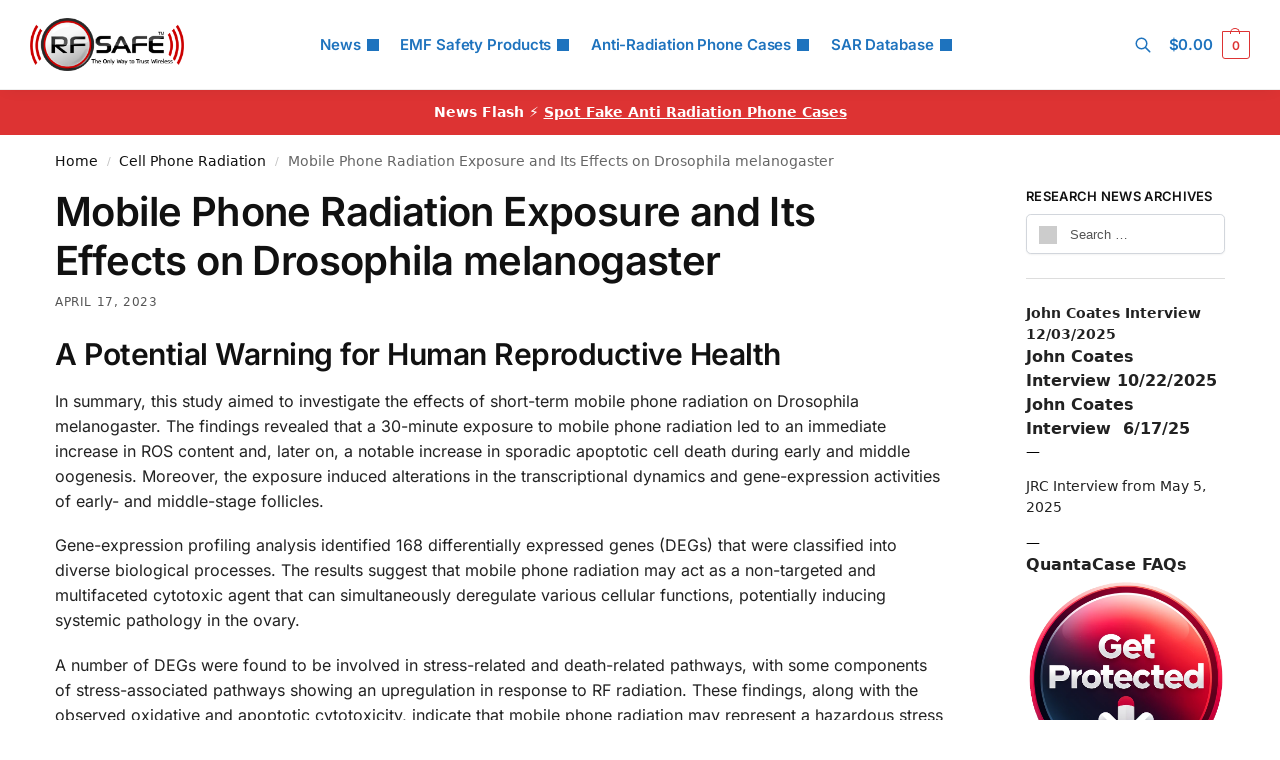

--- FILE ---
content_type: text/html; charset=UTF-8
request_url: https://www.rfsafe.com/mobile-phone-radiation-exposure-and-its-effects-on-drosophila-melanogaster/
body_size: 34593
content:
<!doctype html>
<html lang="en-US">
<head>
<meta charset="UTF-8">
<meta name="viewport" content="height=device-height, width=device-width, initial-scale=1">
<link rel="profile" href="https://gmpg.org/xfn/11">
<link rel="pingback" href="https://www.rfsafe.com/xmlrpc.php">
<meta name='robots' content='index, follow, max-image-preview:large, max-snippet:-1, max-video-preview:-1'/>
<title>Mobile Phone Radiation Exposure and Its Effects on Drosophila melanogaster * RF SAFE® Radio Frequency Safe</title>
<link rel="canonical" href="https://www.rfsafe.com/mobile-phone-radiation-exposure-and-its-effects-on-drosophila-melanogaster/"/>
<meta property="og:locale" content="en_US"/>
<meta property="og:type" content="article"/>
<meta property="og:title" content="Mobile Phone Radiation Exposure and Its Effects on Drosophila melanogaster"/>
<meta property="og:description" content="A Potential Warning for Human Reproductive Health In summary, this study aimed to investigate the effects of short-term mobile phone radiation on Drosophila melanogaster. The findings revealed that a 30-minute exposure to mobile phone radiation led to an immediate increase in ROS content and, later on, a notable increase in sporadic apoptotic cell death during [&hellip;]"/>
<meta property="og:url" content="https://www.rfsafe.com/mobile-phone-radiation-exposure-and-its-effects-on-drosophila-melanogaster/"/>
<meta property="og:site_name" content="RF SAFE® Radio Frequency Safe"/>
<meta property="article:author" content="https://www.facebook.com/SafeCellPhones"/>
<meta property="article:published_time" content="2023-04-17T08:06:19+00:00"/>
<meta property="article:modified_time" content="2023-11-25T06:49:38+00:00"/>
<meta property="og:image" content="https://www.rfsafe.com/wp-content/uploads/2023/04/DALL·E-2023-11-25-01.47.26-Create-a-blog-header-image-for-an-article-titled-Mobile-Phone-Radiation-Exposure-and-Its-Effects-on-Drosophila-melanogaster.-The-image-should-visual-800x457.png"/>
<meta property="og:image:width" content="800"/>
<meta property="og:image:height" content="457"/>
<meta property="og:image:type" content="image/png"/>
<meta name="author" content="RF Safe"/>
<meta name="twitter:card" content="summary_large_image"/>
<meta name="twitter:creator" content="@rfsafe"/>
<meta name="twitter:label1" content="Written by"/>
<meta name="twitter:data1" content="RF Safe"/>
<meta name="twitter:label2" content="Est. reading time"/>
<meta name="twitter:data2" content="9 minutes"/>
<script type="application/ld+json" class="yoast-schema-graph">{"@context":"https://schema.org","@graph":[{"@type":"Article","@id":"https://www.rfsafe.com/mobile-phone-radiation-exposure-and-its-effects-on-drosophila-melanogaster/#article","isPartOf":{"@id":"https://www.rfsafe.com/mobile-phone-radiation-exposure-and-its-effects-on-drosophila-melanogaster/"},"author":{"name":"RF Safe","@id":"https://www.rfsafe.com/#/schema/person/ef5ed268b806ea265bd94d8cdac160e3"},"headline":"Mobile Phone Radiation Exposure and Its Effects on Drosophila melanogaster","datePublished":"2023-04-17T08:06:19+00:00","dateModified":"2023-11-25T06:49:38+00:00","mainEntityOfPage":{"@id":"https://www.rfsafe.com/mobile-phone-radiation-exposure-and-its-effects-on-drosophila-melanogaster/"},"wordCount":1931,"publisher":{"@id":"https://www.rfsafe.com/#organization"},"image":{"@id":"https://www.rfsafe.com/mobile-phone-radiation-exposure-and-its-effects-on-drosophila-melanogaster/#primaryimage"},"thumbnailUrl":"https://www.rfsafe.com/wp-content/uploads/2023/04/DALL·E-2023-11-25-01.47.26-Create-a-blog-header-image-for-an-article-titled-Mobile-Phone-Radiation-Exposure-and-Its-Effects-on-Drosophila-melanogaster.-The-image-should-visual.png","articleSection":["Cell Phone Radiation"],"inLanguage":"en-US","copyrightYear":"2023","copyrightHolder":{"@id":"https://www.rfsafe.com/#organization"}},{"@type":"WebPage","@id":"https://www.rfsafe.com/mobile-phone-radiation-exposure-and-its-effects-on-drosophila-melanogaster/","url":"https://www.rfsafe.com/mobile-phone-radiation-exposure-and-its-effects-on-drosophila-melanogaster/","name":"Mobile Phone Radiation Exposure and Its Effects on Drosophila melanogaster * RF SAFE® Radio Frequency Safe","isPartOf":{"@id":"https://www.rfsafe.com/#website"},"primaryImageOfPage":{"@id":"https://www.rfsafe.com/mobile-phone-radiation-exposure-and-its-effects-on-drosophila-melanogaster/#primaryimage"},"image":{"@id":"https://www.rfsafe.com/mobile-phone-radiation-exposure-and-its-effects-on-drosophila-melanogaster/#primaryimage"},"thumbnailUrl":"https://www.rfsafe.com/wp-content/uploads/2023/04/DALL·E-2023-11-25-01.47.26-Create-a-blog-header-image-for-an-article-titled-Mobile-Phone-Radiation-Exposure-and-Its-Effects-on-Drosophila-melanogaster.-The-image-should-visual.png","datePublished":"2023-04-17T08:06:19+00:00","dateModified":"2023-11-25T06:49:38+00:00","breadcrumb":{"@id":"https://www.rfsafe.com/mobile-phone-radiation-exposure-and-its-effects-on-drosophila-melanogaster/#breadcrumb"},"inLanguage":"en-US","potentialAction":[{"@type":"ReadAction","target":["https://www.rfsafe.com/mobile-phone-radiation-exposure-and-its-effects-on-drosophila-melanogaster/"]}]},{"@type":"ImageObject","inLanguage":"en-US","@id":"https://www.rfsafe.com/mobile-phone-radiation-exposure-and-its-effects-on-drosophila-melanogaster/#primaryimage","url":"https://www.rfsafe.com/wp-content/uploads/2023/04/DALL·E-2023-11-25-01.47.26-Create-a-blog-header-image-for-an-article-titled-Mobile-Phone-Radiation-Exposure-and-Its-Effects-on-Drosophila-melanogaster.-The-image-should-visual.png","contentUrl":"https://www.rfsafe.com/wp-content/uploads/2023/04/DALL·E-2023-11-25-01.47.26-Create-a-blog-header-image-for-an-article-titled-Mobile-Phone-Radiation-Exposure-and-Its-Effects-on-Drosophila-melanogaster.-The-image-should-visual.png","width":1792,"height":1024},{"@type":"BreadcrumbList","@id":"https://www.rfsafe.com/mobile-phone-radiation-exposure-and-its-effects-on-drosophila-melanogaster/#breadcrumb","itemListElement":[{"@type":"ListItem","position":1,"name":"Home","item":"https://www.rfsafe.com/"},{"@type":"ListItem","position":2,"name":"Blog","item":"https://www.rfsafe.com/blog/"},{"@type":"ListItem","position":3,"name":"Mobile Phone Radiation Exposure and Its Effects on Drosophila melanogaster"}]},{"@type":"WebSite","@id":"https://www.rfsafe.com/#website","url":"https://www.rfsafe.com/","name":"RF (Radio Frequency) Safe","description":"Information On Smartphone Radiation Levels And Cell Phone Radiation Mitigation","publisher":{"@id":"https://www.rfsafe.com/#organization"},"potentialAction":[{"@type":"SearchAction","target":{"@type":"EntryPoint","urlTemplate":"https://www.rfsafe.com/?s={search_term_string}"},"query-input":{"@type":"PropertyValueSpecification","valueRequired":true,"valueName":"search_term_string"}}],"inLanguage":"en-US"},{"@type":"Organization","@id":"https://www.rfsafe.com/#organization","name":"RF Safe","url":"https://www.rfsafe.com/","logo":{"@type":"ImageObject","inLanguage":"en-US","@id":"https://www.rfsafe.com/#/schema/logo/image/","url":"https://www.rfsafe.com/wp-content/uploads/2016/09/rfsafe-tm-logo.png","contentUrl":"https://www.rfsafe.com/wp-content/uploads/2016/09/rfsafe-tm-logo.png","width":261,"height":90,"caption":"RF Safe"},"image":{"@id":"https://www.rfsafe.com/#/schema/logo/image/"},"sameAs":["https://www.youtube.com/user/rfsafe"]},{"@type":"Person","@id":"https://www.rfsafe.com/#/schema/person/ef5ed268b806ea265bd94d8cdac160e3","name":"RF Safe","image":{"@type":"ImageObject","inLanguage":"en-US","@id":"https://www.rfsafe.com/#/schema/person/image/","url":"https://secure.gravatar.com/avatar/3b93adaa6b25d969cd7af7bc84905d23fb4f472fb92f08257ddb1bdc8dd6e7ed?s=96&d=blank&r=g","contentUrl":"https://secure.gravatar.com/avatar/3b93adaa6b25d969cd7af7bc84905d23fb4f472fb92f08257ddb1bdc8dd6e7ed?s=96&d=blank&r=g","caption":"RF Safe"},"description":"Be RF Safe","sameAs":["https://www.rfsafe.com","https://www.facebook.com/SafeCellPhones","https://x.com/rfsafe"],"url":"https://www.rfsafe.com/author/admin/"}]}</script>
<link rel='dns-prefetch' href='//www.googletagmanager.com'/>
<link rel='dns-prefetch' href='//stats.wp.com'/>
<link rel="alternate" type="application/rss+xml" title="RF SAFE® Radio Frequency Safe &raquo; Feed" href="https://www.rfsafe.com/feed/"/>
<link rel="alternate" type="application/rss+xml" title="RF SAFE® Radio Frequency Safe &raquo; Comments Feed" href="https://www.rfsafe.com/comments/feed/"/>
<link rel="alternate" title="oEmbed (JSON)" type="application/json+oembed" href="https://www.rfsafe.com/wp-json/oembed/1.0/embed?url=https%3A%2F%2Fwww.rfsafe.com%2Fmobile-phone-radiation-exposure-and-its-effects-on-drosophila-melanogaster%2F"/>
<link rel="alternate" title="oEmbed (XML)" type="text/xml+oembed" href="https://www.rfsafe.com/wp-json/oembed/1.0/embed?url=https%3A%2F%2Fwww.rfsafe.com%2Fmobile-phone-radiation-exposure-and-its-effects-on-drosophila-melanogaster%2F&#038;format=xml"/>
<style id='wp-img-auto-sizes-contain-inline-css'>img:is([sizes=auto i],[sizes^="auto," i]){contain-intrinsic-size:3000px 1500px}</style>
<link rel="stylesheet" type="text/css" href="//www.rfsafe.com/wp-content/cache/wpfc-minified/fp4hvyo5/f9wz9.css" media="all"/>
<style id='jetpack-sharing-buttons-style-inline-css'>.jetpack-sharing-buttons__services-list{display:flex;flex-direction:row;flex-wrap:wrap;gap:0;list-style-type:none;margin:5px;padding:0}.jetpack-sharing-buttons__services-list.has-small-icon-size{font-size:12px}.jetpack-sharing-buttons__services-list.has-normal-icon-size{font-size:16px}.jetpack-sharing-buttons__services-list.has-large-icon-size{font-size:24px}.jetpack-sharing-buttons__services-list.has-huge-icon-size{font-size:36px}@media print{.jetpack-sharing-buttons__services-list{display:none!important}}.editor-styles-wrapper .wp-block-jetpack-sharing-buttons{gap:0;padding-inline-start:0}ul.jetpack-sharing-buttons__services-list.has-background{padding:1.25em 2.375em}</style>
<style id='woocommerce-inline-inline-css'>.woocommerce form .form-row .required{visibility:visible;}</style>
<link rel="stylesheet" type="text/css" href="//www.rfsafe.com/wp-content/cache/wpfc-minified/6nd062fp/f9wzc.css" media="all"/>
<link rel="https://api.w.org/" href="https://www.rfsafe.com/wp-json/"/><link rel="alternate" title="JSON" type="application/json" href="https://www.rfsafe.com/wp-json/wp/v2/posts/115351"/><link rel="EditURI" type="application/rsd+xml" title="RSD" href="https://www.rfsafe.com/xmlrpc.php?rsd"/>
<meta name="generator" content="WordPress 6.9"/>
<meta name="generator" content="WooCommerce 10.4.3"/>
<link rel='shortlink' href='https://www.rfsafe.com/?p=115351'/>
<link rel="canonical" href="https://www.rfsafe.com/mobile-phone-radiation-exposure-and-its-effects-on-drosophila-melanogaster/"/>
<style>.quantacase-phone-model-selector-widget{display:flex;flex-direction:column;font-family:Arial, sans-serif;}
@media(max-width:600px){
.quantacase-phone-model-selector-widget select{width:100%;}
}</style>
<style>img#wpstats{display:none}</style>
<meta name="google-site-verification" content="5llZGgg5DDiZ0UEhOVhIymnS2BisfyADxmvczLGgoNo"/>
<noscript><style>.woocommerce-product-gallery{opacity:1 !important;}</style></noscript>
<meta name="generator" content="Elementor 3.34.1; features: e_font_icon_svg, additional_custom_breakpoints; settings: css_print_method-external, google_font-enabled, font_display-swap">
<style>.e-con.e-parent:nth-of-type(n+4):not(.e-lazyloaded):not(.e-no-lazyload),
.e-con.e-parent:nth-of-type(n+4):not(.e-lazyloaded):not(.e-no-lazyload) *{background-image:none !important;}
@media screen and (max-height: 1024px) {
.e-con.e-parent:nth-of-type(n+3):not(.e-lazyloaded):not(.e-no-lazyload),
.e-con.e-parent:nth-of-type(n+3):not(.e-lazyloaded):not(.e-no-lazyload) *{background-image:none !important;}
}
@media screen and (max-height: 640px) {
.e-con.e-parent:nth-of-type(n+2):not(.e-lazyloaded):not(.e-no-lazyload),
.e-con.e-parent:nth-of-type(n+2):not(.e-lazyloaded):not(.e-no-lazyload) *{background-image:none !important;}
}</style>
<link rel="icon" href="https://www.rfsafe.com/wp-content/uploads/2016/12/cropped-cropped-rf-safe-logo-only-way-to-trust-wireless-32x32.jpg" sizes="32x32"/>
<link rel="icon" href="https://www.rfsafe.com/wp-content/uploads/2016/12/cropped-cropped-rf-safe-logo-only-way-to-trust-wireless-192x192.jpg" sizes="192x192"/>
<link rel="apple-touch-icon" href="https://www.rfsafe.com/wp-content/uploads/2016/12/cropped-cropped-rf-safe-logo-only-way-to-trust-wireless-180x180.jpg"/>
<meta name="msapplication-TileImage" content="https://www.rfsafe.com/wp-content/uploads/2016/12/cropped-cropped-rf-safe-logo-only-way-to-trust-wireless-270x270.jpg"/>
<style id="wp-custom-css">.custom-sidebar-links{margin:20px 0;}
.custom-sidebar-list{list-style:none;padding:0;margin:0;display:flex;flex-direction:column;gap:10px;}
.custom-sidebar-list li{margin:0;}
.custom-sidebar-links .custom-btn{display:inline-block;padding:15px 25px;text-decoration:none;color:#000000;
border-radius:8px;text-align:center;font-size:18px;
font-weight:bold;transition:background-color 0.3s, box-shadow 0.3s, transform 0.3s;white-space:nowrap;
box-shadow:0px 4px 6px rgba(0, 0, 0, 0.1);
background-color:#f5f5f5;
border:1px solid #ddd;
width:100%;
box-sizing:border-box;
}
.custom-sidebar-links .custom-btn-light:hover{background-color:#e0e0e0;
box-shadow:0px 8px 15px rgba(0, 0, 0, 0.2);transform:translateY(-2px);}
.woocommerce ul.products li.product-category a img{display:none;}
.category-cell-phone-radiation .wp-post-image{display:none;}
.aps-product-box{width:100%;}
.woocommerce-ordering{display:none;}
.aps-buttons-box{width:300px;}
.gold-stars{color:#d7191c;}
.aps-row{width:100%;}
.large-stars{font-size:60px;}
.aps-comps-overlay{display:none !important;}
.aps-remove-compare{color:red;font-size:30px;cursor:pointer;margin-top:5px;}
.brand-model-dropdowns select{width:48%;margin-right:4%;background-color:#f2f2f2;}
select{font-size:1.2em;padding:10px;border-radius:5px;margin-right:10px;width:150px;border:none;}
.aps-comps-overlay{display:none !important;}
.aps-remove-compare{color:red;font-size:30px;cursor:pointer;margin-top:5px;}
.collapsible__button{background-color:#eee;color:#444;cursor:pointer;padding:18px;width:100%;text-align:left;border:none;border-bottom:1px solid #ddd;outline:none;font-size:16px;transition:background-color 0.3s;}
.collapsible__content{padding:0 18px;display:none;overflow:hidden;background-color:#f1f1f1;}
.collapsible__content.show{display:block;}
.aps-group{margin-bottom:20px;}
.aps-specs-list{padding:0;margin:0;list-style:none;}
.aps-term{font-weight:bold;font-size:16px;margin-right:10px;}
.aps-attr-value{font-size:16px;padding:10px;}
.aps-tooltip{position:relative;cursor:pointer;color:#666;}
.aps-tooltip-data{display:none;position:absolute;top:100%;left:0;background:#fff;border:1px solid #ccc;padding:5px;font-size:14px;line-height:1.5;z-index:999;width:200px;}
.aps-tooltip:hover .aps-tooltip-data{display:block;}
.aps-icon-check, .aps-icon-cancel{font-size:16px;}
.aps-icon-cancel{color:red;}
.aps-specs-list li:nth-child(odd){background-color:#f9f9f9;}
.aps-specs-list li:hover{background-color:#f0f0f0;}
.aps-term-header{font-weight:bold;background-color:#f0f0f0;}
.aps-attr-value-header{background-color:#f0f0f0;font-weight:bold;}
.aps-header-row{display:flex;}
.aps-header-row > li{flex-basis:0;flex-grow:1;text-align:center;font-weight:bold;font-size:16px;padding:10px;}
.aps-group-table{width:100%;border-collapse:collapse;font-family:Arial, sans-serif;margin-bottom:1.5rem;}
.aps-group-title{font-weight:bold;text-align:left;background-color:#1a1a1a;color:#ffffff;padding:10px;font-size:1.2em;border-radius:5px 5px 0 0;}
.aps-group-title a{color:#ffffff;text-decoration:none;}
.aps-group-title a:hover, .aps-group-title a:focus{color:#ffffff;text-decoration:underline;}
.aps-group-title a:visited{color:#ffffff;}
.aps-group-table th{width:30%;text-align:left;padding:10px;background-color:#f2f2f2;color:#000000;
font-weight:bold;
}
.aps-group-table td{padding:10px;background-color:#ffffff;border-bottom:1px solid #f2f2f2;}
.aps-group-table tr:last-child td{border-bottom:none;}
.aps-tooltip-row{display:none;}
.aps-group-table{border-radius:5px;overflow:hidden;}
.aps-tooltip{cursor:help;border-bottom:1px dotted #666;}
.aps-sar-table{border-collapse:collapse;width:100%;margin:0 auto;}
.aps-sar-table th, .aps-sar-table td{border:1px solid #ddd;padding:8px;}
.aps-sar-table th{font-weight:bold;text-align:center;}
.aps-sar-table th:nth-child(1),
.aps-sar-table td:nth-child(1){background-color:#e6e6e6;}
.aps-sar-table th:nth-child(2),
.aps-sar-table td:nth-child(2){background-color:#f2f2f2;}
.aps-sar-table th{background-color:black;color:white;}</style>
<style id="kirki-inline-styles">.header-4 .site-header .custom-logo-link img{height:53px;}.price ins, .summary .yith-wcwl-add-to-wishlist a:before, .site .commercekit-wishlist a i:before, .commercekit-wishlist-table .price, .commercekit-wishlist-table .price ins, .commercekit-ajs-product-price, .commercekit-ajs-product-price ins, .widget-area .widget.widget_categories a:hover, #secondary .widget ul li a:hover, #secondary.widget-area .widget li.chosen a, .widget-area .widget a:hover, #secondary .widget_recent_comments ul li a:hover, .woocommerce-pagination .page-numbers li .page-numbers.current, div.product p.price, body:not(.mobile-toggled) .main-navigation ul.menu li.full-width.menu-item-has-children ul li.highlight > a, body:not(.mobile-toggled) .main-navigation ul.menu li.full-width.menu-item-has-children ul li.highlight > a:hover, #secondary .widget ins span.amount, #secondary .widget ins span.amount span, .search-results article h2 a:hover{color:#dc9814;}.spinner > div, .widget_price_filter .ui-slider .ui-slider-range, .widget_price_filter .ui-slider .ui-slider-handle, #page .woocommerce-tabs ul.tabs li span, #secondary.widget-area .widget .tagcloud a:hover, .widget-area .widget.widget_product_tag_cloud a:hover, footer .mc4wp-form input[type="submit"], #payment .payment_methods li.woocommerce-PaymentMethod > input[type=radio]:first-child:checked + label:before, #payment .payment_methods li.wc_payment_method > input[type=radio]:first-child:checked + label:before, #shipping_method > li > input[type=radio]:first-child:checked + label:before, ul#shipping_method li:only-child label:before, .image-border .elementor-image:after, ul.products li.product .yith-wcwl-wishlistexistsbrowse a:before, ul.products li.product .yith-wcwl-wishlistaddedbrowse a:before, ul.products li.product .yith-wcwl-add-button a:before, .summary .yith-wcwl-add-to-wishlist a:before, li.product .commercekit-wishlist a em.cg-wishlist-t:before, li.product .commercekit-wishlist a em.cg-wishlist:before, .site .commercekit-wishlist a i:before, .summary .commercekit-wishlist a i.cg-wishlist-t:before, .woocommerce-tabs ul.tabs li a span, .commercekit-atc-tab-links li a span, .main-navigation ul li a span strong, .widget_layered_nav ul.woocommerce-widget-layered-nav-list li.chosen:before{background-color:#dc9814;}.woocommerce-tabs .tabs li a::after, .commercekit-atc-tab-links li a:after{border-color:#dc9814;}a{color:#1e68c4;}a:hover{color:#111;}body{background-color:#fff;}.col-full.topbar-wrapper{background-color:#fff;border-bottom-color:#eee;}.top-bar, .top-bar a{color:#323232;}body:not(.header-4) .site-header, .header-4-container{background-color:#fff;}.fa.menu-item, .ri.menu-item{border-left-color:#eee;}.header-4 .search-trigger span{border-right-color:#eee;}.header-widget-region{background-color:#dd3333;font-size:14px;}.header-widget-region, .header-widget-region a{color:#fff;}.button, .button:hover, .message-inner a.button, .wc-proceed-to-checkout a.button, .wc-proceed-to-checkout .checkout-button.button:hover, .commercekit-wishlist-table button, input[type=submit], ul.products li.product .button, ul.products li.product .added_to_cart, ul.wc-block-grid__products .wp-block-button__link, ul.wc-block-grid__products .wp-block-button__link:hover, .site .widget_shopping_cart a.button.checkout, .woocommerce #respond input#submit.alt, .main-navigation ul.menu ul li a.button, .main-navigation ul.menu ul li a.button:hover, body .main-navigation ul.menu li.menu-item-has-children.full-width > .sub-menu-wrapper li a.button:hover, .main-navigation ul.menu li.menu-item-has-children.full-width > .sub-menu-wrapper li:hover a.added_to_cart, .site div.wpforms-container-full .wpforms-form button[type=submit], .product .cart .single_add_to_cart_button, .woocommerce-cart p.return-to-shop a, .elementor-row .feature p a, .image-feature figcaption span, .wp-element-button.wc-block-cart__submit-button, .wp-element-button.wc-block-components-button.wc-block-components-checkout-place-order-button{color:#fff;}.single-product div.product form.cart .button.added::before, #payment .place-order .button:before, .cart-collaterals .checkout-button:before, .widget_shopping_cart .buttons .checkout:before{background-color:#fff;}.button, input[type=submit], ul.products li.product .button, .commercekit-wishlist-table button, .woocommerce #respond input#submit.alt, .product .cart .single_add_to_cart_button, .widget_shopping_cart a.button.checkout, .main-navigation ul.menu li.menu-item-has-children.full-width > .sub-menu-wrapper li a.added_to_cart, .site div.wpforms-container-full .wpforms-form button[type=submit], ul.products li.product .added_to_cart, ul.wc-block-grid__products .wp-block-button__link, .woocommerce-cart p.return-to-shop a, .elementor-row .feature a, .image-feature figcaption span, .wp-element-button.wc-block-cart__submit-button, .wp-element-button.wc-block-components-button.wc-block-components-checkout-place-order-button{background-color:#3bb54a;}.widget_shopping_cart a.button.checkout{border-color:#3bb54a;}.button:hover, [type="submit"]:hover, .commercekit-wishlist-table button:hover, ul.products li.product .button:hover, #place_order[type="submit"]:hover, body .woocommerce #respond input#submit.alt:hover, .product .cart .single_add_to_cart_button:hover, .main-navigation ul.menu li.menu-item-has-children.full-width > .sub-menu-wrapper li a.added_to_cart:hover, .site div.wpforms-container-full .wpforms-form button[type=submit]:hover, .site div.wpforms-container-full .wpforms-form button[type=submit]:focus, ul.products li.product .added_to_cart:hover, ul.wc-block-grid__products .wp-block-button__link:hover, .widget_shopping_cart a.button.checkout:hover, .woocommerce-cart p.return-to-shop a:hover, .wp-element-button.wc-block-cart__submit-button:hover, .wp-element-button.wc-block-components-button.wc-block-components-checkout-place-order-button:hover{background-color:#009245;}.widget_shopping_cart a.button.checkout:hover{border-color:#009245;}.onsale, .product-label, .wc-block-grid__product-onsale{background-color:#3bb54a;color:#fff;}.content-area .summary .onsale{color:#3bb54a;}.summary .product-label:before, .product-details-wrapper .product-label:before{border-right-color:#3bb54a;}.rtl .product-details-wrapper .product-label:before{border-left-color:#3bb54a;}.entry-content .testimonial-entry-title:after, .cart-summary .widget li strong::before, p.stars.selected a.active::before, p.stars:hover a::before, p.stars.selected a:not(.active)::before{color:#dd3333;}.star-rating > span:before{background-color:#dd3333;}header.woocommerce-products-header, .shoptimizer-category-banner{background-color:#efeee3;}.term-description p, .term-description a, .term-description a:hover, .shoptimizer-category-banner h1, .shoptimizer-category-banner .taxonomy-description p{color:#222;}.single-product .site-content .col-full{background-color:#f8f8f8;}.call-back-feature button{background-color:#dd3333;}.call-back-feature button, .site-content div.call-back-feature button:hover{color:#fff;}ul.checkout-bar:before, .woocommerce-checkout .checkout-bar li.active:after, ul.checkout-bar li.visited:after{background-color:#3bb54a;}.below-content .widget .ri{color:#999;}.below-content .widget svg{stroke:#999;}footer.site-footer, footer.copyright{background-color:#111;color:#ccc;}.site footer.site-footer .widget .widget-title, .site-footer .widget.widget_block h2{color:#fff;}footer.site-footer a:not(.button), footer.copyright a{color:#999;}footer.site-footer a:not(.button):hover, footer.copyright a:hover{color:#fff;}footer.site-footer li a:after{border-color:#fff;}.top-bar{font-size:14px;}.menu-primary-menu-container > ul > li > a span:before{border-color:#8224e3;}.secondary-navigation .menu a, .ri.menu-item:before, .fa.menu-item:before{color:#1e73be;}.secondary-navigation .icon-wrapper svg{stroke:#1e73be;}.shoptimizer-cart a.cart-contents .count, .shoptimizer-cart a.cart-contents .count:after{border-color:#dd3333;}.shoptimizer-cart a.cart-contents .count, .shoptimizer-cart-icon i{color:#dd3333;}.shoptimizer-cart a.cart-contents:hover .count, .shoptimizer-cart a.cart-contents:hover .count{background-color:#dd3333;}.shoptimizer-cart .cart-contents{color:#fff;}.header-widget-region .widget{padding-top:12px;padding-bottom:12px;}.col-full, .single-product .site-content .shoptimizer-sticky-add-to-cart .col-full, body .woocommerce-message, .single-product .site-content .commercekit-sticky-add-to-cart .col-full, .wc-block-components-notice-banner{max-width:1170px;}.product-details-wrapper, .single-product .woocommerce:has(.woocommerce-message), .single-product .woocommerce-Tabs-panel, .single-product .archive-header .woocommerce-breadcrumb, .plp-below.archive.woocommerce .archive-header .woocommerce-breadcrumb, .related.products, .site-content #sspotReviews:not([data-shortcode="1"]), .upsells.products, .composite_summary, .composite_wrap, .wc-prl-recommendations, .yith-wfbt-section.woocommerce{max-width:calc(1170px + 5.2325em);}.main-navigation ul li.menu-item-has-children.full-width .container, .single-product .woocommerce-error{max-width:1170px;}.below-content .col-full, footer .col-full{max-width:calc(1170px + 40px);}body, button, input, select, option, textarea, :root :where(body){font-family:Inter;font-size:16px;font-weight:400;color:#444;}.menu-primary-menu-container > ul > li > a, .shoptimizer-cart .cart-contents{font-family:Inter;font-size:15px;font-weight:600;letter-spacing:-0.1px;text-transform:none;}.main-navigation ul.menu ul li > a, .main-navigation ul.nav-menu ul li > a, .main-navigation ul.menu ul li.nolink{font-family:Inter;font-size:14px;font-weight:400;text-transform:none;}.main-navigation ul.menu li.menu-item-has-children.full-width > .sub-menu-wrapper li.menu-item-has-children > a, .main-navigation ul.menu li.menu-item-has-children.full-width > .sub-menu-wrapper li.heading > a, .main-navigation ul.menu li.menu-item-has-children.full-width > .sub-menu-wrapper li.nolink > span{font-family:Inter;font-size:12px;font-weight:600;letter-spacing:0.5px;text-transform:uppercase;color:#111;}.entry-content{font-family:Inter;font-size:16px;font-weight:400;line-height:1.6;text-transform:none;color:#222;}h1{font-family:Inter;font-size:42px;font-weight:600;letter-spacing:-1.1px;line-height:1.2;text-transform:none;color:#111;}h2{font-family:Inter;font-size:30px;font-weight:600;letter-spacing:-0.5px;line-height:1.25;text-transform:none;color:#111;}h3{font-family:Inter;font-size:24px;font-weight:600;letter-spacing:0px;line-height:1.45;text-transform:none;color:#222;}h4{font-family:Inter;font-size:18px;font-weight:600;letter-spacing:0px;line-height:1.4;text-transform:none;color:#111;}h5{font-family:Inter;font-size:18px;font-weight:600;letter-spacing:0px;line-height:1.4;text-transform:none;color:#111;}blockquote p{font-family:Inter;font-size:20px;font-weight:400;line-height:1.45;text-transform:none;color:#111;}.widget .widget-title, .widget .widgettitle, .widget.widget_block h2{font-family:Inter;font-size:13px;font-weight:600;letter-spacing:0.3px;line-height:1.5;text-transform:uppercase;}.single-post h1{font-family:Inter;font-size:40px;font-weight:600;letter-spacing:-0.6px;line-height:1.24;text-transform:none;}.term-description, .shoptimizer-category-banner .taxonomy-description{font-family:Inter;font-size:17px;font-weight:400;letter-spacing:-0.1px;line-height:1.5;text-transform:none;}ul.products li.product .woocommerce-loop-product__title, ul.products li.product:not(.product-category) h2, ul.products li.product .woocommerce-loop-product__title, ul.products li.product .woocommerce-loop-product__title, .main-navigation ul.menu ul li.product .woocommerce-loop-product__title a, .wc-block-grid__product .wc-block-grid__product-title{font-family:Inter;font-size:15px;font-weight:600;letter-spacing:0px;line-height:1.3;text-transform:none;}.summary h1{font-family:Inter;font-size:34px;font-weight:600;letter-spacing:-0.5px;line-height:1.2;text-transform:none;}body .woocommerce #respond input#submit.alt, body .woocommerce a.button.alt, body .woocommerce button.button.alt, body .woocommerce input.button.alt, .product .cart .single_add_to_cart_button, .shoptimizer-sticky-add-to-cart__content-button a.button, #cgkit-tab-commercekit-sticky-atc-title button, #cgkit-mobile-commercekit-sticky-atc button, .widget_shopping_cart a.button.checkout{font-family:Inter;font-size:16px;font-weight:600;letter-spacing:0px;text-transform:none;}@media(max-width:992px){.main-header, .site-branding{height:70px;}.main-header .site-header-cart{top:calc(-14px + 70px / 2);}.sticky-m .mobile-filter, .sticky-m #cgkitpf-horizontal{top:70px;}.sticky-m .commercekit-atc-sticky-tabs{top:calc(70px - 1px);}.m-search-bh.sticky-m .commercekit-atc-sticky-tabs, .m-search-toggled.sticky-m .commercekit-atc-sticky-tabs{top:calc(70px + 60px - 1px);}.m-search-bh.sticky-m .mobile-filter, .m-search-toggled.sticky-m .mobile-filter, .m-search-bh.sticky-m #cgkitpf-horizontal, .m-search-toggled.sticky-m #cgkitpf-horizontal{top:calc(70px + 60px);}.sticky-m .cg-layout-vertical-scroll .cg-thumb-swiper{top:calc(70px + 10px);}body.theme-shoptimizer .site-header .custom-logo-link img, body.wp-custom-logo .site-header .custom-logo-link img{height:55px;}.m-search-bh .site-search, .m-search-toggled .site-search, .site-branding button.menu-toggle, .site-branding button.menu-toggle:hover{background-color:#fff;}.menu-toggle .bar, .shoptimizer-cart a.cart-contents:hover .count{background-color:#111;}.menu-toggle .bar-text, .menu-toggle:hover .bar-text, .shoptimizer-cart a.cart-contents .count{color:#111;}.mobile-search-toggle svg, .shoptimizer-myaccount svg{stroke:#111;}.shoptimizer-cart a.cart-contents:hover .count{background-color:#dd3333;}.shoptimizer-cart a.cart-contents:not(:hover) .count{color:#dd3333;}.shoptimizer-cart-icon svg{stroke:#dd3333;}.shoptimizer-cart a.cart-contents .count, .shoptimizer-cart a.cart-contents .count:after{border-color:#dd3333;}.col-full-nav{background-color:#fff;}.main-navigation ul li a, body .main-navigation ul.menu > li.menu-item-has-children > span.caret::after, .main-navigation .woocommerce-loop-product__title, .main-navigation ul.menu li.product, body .main-navigation ul.menu li.menu-item-has-children.full-width>.sub-menu-wrapper li h6 a, body .main-navigation ul.menu li.menu-item-has-children.full-width>.sub-menu-wrapper li h6 a:hover, .main-navigation ul.products li.product .price, body .main-navigation ul.menu li.menu-item-has-children li.menu-item-has-children span.caret, body.mobile-toggled .main-navigation ul.menu li.menu-item-has-children.full-width > .sub-menu-wrapper li p.product__categories a, body.mobile-toggled ul.products li.product p.product__categories a, body li.menu-item-product p.product__categories, main-navigation ul.menu li.menu-item-has-children.full-width > .sub-menu-wrapper li.menu-item-has-children > a, .main-navigation ul.menu li.menu-item-has-children.full-width > .sub-menu-wrapper li.heading > a, .mobile-extra, .mobile-extra h4, .mobile-extra a:not(.button){color:#222;}.main-navigation ul.menu li.menu-item-has-children span.caret::after{background-color:#222;}.main-navigation ul.menu > li.menu-item-has-children.dropdown-open > .sub-menu-wrapper{border-bottom-color:#eee;}}@media(min-width:992px){.top-bar .textwidget{padding-top:8px;padding-bottom:8px;}}@media(min-width:993px){.header-4 .header-4-container{height:90px;}.header-4 .menu-primary-menu-container > ul > li > a, .header-4 .search-trigger{line-height:90px;}.header-4 .menu-primary-menu-container > ul > li > a, .header-4 .shoptimizer-cart .cart-contents .amount, .header-4 .search-trigger, .header-4 .search-trigger:hover, .header-4 .search-trigger:focus, .shoptimizer-myaccount a, .shoptimizer-myaccount a:hover{color:#1e73be;}.header-4 .main-navigation ul.menu > li.menu-item-has-children > a::after, .header-4 .main-navigation ul.menu > li.page_item_has_children > a::after, .header-4 .main-navigation ul.nav-menu > li.menu-item-has-children > a::after, .header-4 .main-navigation ul.nav-menu > li.page_item_has_children > a::after{background-color:#1e73be;}.main-navigation ul.menu ul.sub-menu{background-color:#fff;}.main-navigation ul.menu ul li a, .main-navigation ul.nav-menu ul li a{color:#323232;}.main-navigation ul.menu ul li.menu-item:not(.menu-item-image):not(.heading) > a:hover{color:#dd3333;}.shoptimizer-cart-icon svg{stroke:#dd3333;}.shoptimizer-cart a.cart-contents:hover .count{color:#fff;}body.header-4:not(.full-width-header) .header-4-inner, .summary form.cart.commercekit_sticky-atc .commercekit-pdp-sticky-inner, .commercekit-atc-sticky-tabs ul.commercekit-atc-tab-links, .h-ckit-filters.no-woocommerce-sidebar .commercekit-product-filters{max-width:1170px;}#secondary{width:17%;}.content-area{width:76%;}}
@font-face{font-family:'Inter';font-style:normal;font-weight:400;font-display:swap;src:url(https://www.rfsafe.com/wp-content/fonts/inter/UcC73FwrK3iLTeHuS_nVMrMxCp50SjIa2JL7SUc.woff2) format('woff2');unicode-range:U+0460-052F, U+1C80-1C8A, U+20B4, U+2DE0-2DFF, U+A640-A69F, U+FE2E-FE2F;}
@font-face{font-family:'Inter';font-style:normal;font-weight:400;font-display:swap;src:url(https://www.rfsafe.com/wp-content/fonts/inter/UcC73FwrK3iLTeHuS_nVMrMxCp50SjIa0ZL7SUc.woff2) format('woff2');unicode-range:U+0301, U+0400-045F, U+0490-0491, U+04B0-04B1, U+2116;}
@font-face{font-family:'Inter';font-style:normal;font-weight:400;font-display:swap;src:url(https://www.rfsafe.com/wp-content/fonts/inter/UcC73FwrK3iLTeHuS_nVMrMxCp50SjIa2ZL7SUc.woff2) format('woff2');unicode-range:U+1F00-1FFF;}
@font-face{font-family:'Inter';font-style:normal;font-weight:400;font-display:swap;src:url(https://www.rfsafe.com/wp-content/fonts/inter/UcC73FwrK3iLTeHuS_nVMrMxCp50SjIa1pL7SUc.woff2) format('woff2');unicode-range:U+0370-0377, U+037A-037F, U+0384-038A, U+038C, U+038E-03A1, U+03A3-03FF;}
@font-face{font-family:'Inter';font-style:normal;font-weight:400;font-display:swap;src:url(https://www.rfsafe.com/wp-content/fonts/inter/UcC73FwrK3iLTeHuS_nVMrMxCp50SjIa2pL7SUc.woff2) format('woff2');unicode-range:U+0102-0103, U+0110-0111, U+0128-0129, U+0168-0169, U+01A0-01A1, U+01AF-01B0, U+0300-0301, U+0303-0304, U+0308-0309, U+0323, U+0329, U+1EA0-1EF9, U+20AB;}
@font-face{font-family:'Inter';font-style:normal;font-weight:400;font-display:swap;src:url(https://www.rfsafe.com/wp-content/fonts/inter/UcC73FwrK3iLTeHuS_nVMrMxCp50SjIa25L7SUc.woff2) format('woff2');unicode-range:U+0100-02BA, U+02BD-02C5, U+02C7-02CC, U+02CE-02D7, U+02DD-02FF, U+0304, U+0308, U+0329, U+1D00-1DBF, U+1E00-1E9F, U+1EF2-1EFF, U+2020, U+20A0-20AB, U+20AD-20C0, U+2113, U+2C60-2C7F, U+A720-A7FF;}
@font-face{font-family:'Inter';font-style:normal;font-weight:400;font-display:swap;src:url(https://www.rfsafe.com/wp-content/fonts/inter/UcC73FwrK3iLTeHuS_nVMrMxCp50SjIa1ZL7.woff2) format('woff2');unicode-range:U+0000-00FF, U+0131, U+0152-0153, U+02BB-02BC, U+02C6, U+02DA, U+02DC, U+0304, U+0308, U+0329, U+2000-206F, U+20AC, U+2122, U+2191, U+2193, U+2212, U+2215, U+FEFF, U+FFFD;}
@font-face{font-family:'Inter';font-style:normal;font-weight:600;font-display:swap;src:url(https://www.rfsafe.com/wp-content/fonts/inter/UcC73FwrK3iLTeHuS_nVMrMxCp50SjIa2JL7SUc.woff2) format('woff2');unicode-range:U+0460-052F, U+1C80-1C8A, U+20B4, U+2DE0-2DFF, U+A640-A69F, U+FE2E-FE2F;}
@font-face{font-family:'Inter';font-style:normal;font-weight:600;font-display:swap;src:url(https://www.rfsafe.com/wp-content/fonts/inter/UcC73FwrK3iLTeHuS_nVMrMxCp50SjIa0ZL7SUc.woff2) format('woff2');unicode-range:U+0301, U+0400-045F, U+0490-0491, U+04B0-04B1, U+2116;}
@font-face{font-family:'Inter';font-style:normal;font-weight:600;font-display:swap;src:url(https://www.rfsafe.com/wp-content/fonts/inter/UcC73FwrK3iLTeHuS_nVMrMxCp50SjIa2ZL7SUc.woff2) format('woff2');unicode-range:U+1F00-1FFF;}
@font-face{font-family:'Inter';font-style:normal;font-weight:600;font-display:swap;src:url(https://www.rfsafe.com/wp-content/fonts/inter/UcC73FwrK3iLTeHuS_nVMrMxCp50SjIa1pL7SUc.woff2) format('woff2');unicode-range:U+0370-0377, U+037A-037F, U+0384-038A, U+038C, U+038E-03A1, U+03A3-03FF;}
@font-face{font-family:'Inter';font-style:normal;font-weight:600;font-display:swap;src:url(https://www.rfsafe.com/wp-content/fonts/inter/UcC73FwrK3iLTeHuS_nVMrMxCp50SjIa2pL7SUc.woff2) format('woff2');unicode-range:U+0102-0103, U+0110-0111, U+0128-0129, U+0168-0169, U+01A0-01A1, U+01AF-01B0, U+0300-0301, U+0303-0304, U+0308-0309, U+0323, U+0329, U+1EA0-1EF9, U+20AB;}
@font-face{font-family:'Inter';font-style:normal;font-weight:600;font-display:swap;src:url(https://www.rfsafe.com/wp-content/fonts/inter/UcC73FwrK3iLTeHuS_nVMrMxCp50SjIa25L7SUc.woff2) format('woff2');unicode-range:U+0100-02BA, U+02BD-02C5, U+02C7-02CC, U+02CE-02D7, U+02DD-02FF, U+0304, U+0308, U+0329, U+1D00-1DBF, U+1E00-1E9F, U+1EF2-1EFF, U+2020, U+20A0-20AB, U+20AD-20C0, U+2113, U+2C60-2C7F, U+A720-A7FF;}
@font-face{font-family:'Inter';font-style:normal;font-weight:600;font-display:swap;src:url(https://www.rfsafe.com/wp-content/fonts/inter/UcC73FwrK3iLTeHuS_nVMrMxCp50SjIa1ZL7.woff2) format('woff2');unicode-range:U+0000-00FF, U+0131, U+0152-0153, U+02BB-02BC, U+02C6, U+02DA, U+02DC, U+0304, U+0308, U+0329, U+2000-206F, U+20AC, U+2122, U+2191, U+2193, U+2212, U+2215, U+FEFF, U+FFFD;}
@font-face{font-family:'Inter';font-style:normal;font-weight:400;font-display:swap;src:url(https://www.rfsafe.com/wp-content/fonts/inter/UcC73FwrK3iLTeHuS_nVMrMxCp50SjIa2JL7SUc.woff2) format('woff2');unicode-range:U+0460-052F, U+1C80-1C8A, U+20B4, U+2DE0-2DFF, U+A640-A69F, U+FE2E-FE2F;}
@font-face{font-family:'Inter';font-style:normal;font-weight:400;font-display:swap;src:url(https://www.rfsafe.com/wp-content/fonts/inter/UcC73FwrK3iLTeHuS_nVMrMxCp50SjIa0ZL7SUc.woff2) format('woff2');unicode-range:U+0301, U+0400-045F, U+0490-0491, U+04B0-04B1, U+2116;}
@font-face{font-family:'Inter';font-style:normal;font-weight:400;font-display:swap;src:url(https://www.rfsafe.com/wp-content/fonts/inter/UcC73FwrK3iLTeHuS_nVMrMxCp50SjIa2ZL7SUc.woff2) format('woff2');unicode-range:U+1F00-1FFF;}
@font-face{font-family:'Inter';font-style:normal;font-weight:400;font-display:swap;src:url(https://www.rfsafe.com/wp-content/fonts/inter/UcC73FwrK3iLTeHuS_nVMrMxCp50SjIa1pL7SUc.woff2) format('woff2');unicode-range:U+0370-0377, U+037A-037F, U+0384-038A, U+038C, U+038E-03A1, U+03A3-03FF;}
@font-face{font-family:'Inter';font-style:normal;font-weight:400;font-display:swap;src:url(https://www.rfsafe.com/wp-content/fonts/inter/UcC73FwrK3iLTeHuS_nVMrMxCp50SjIa2pL7SUc.woff2) format('woff2');unicode-range:U+0102-0103, U+0110-0111, U+0128-0129, U+0168-0169, U+01A0-01A1, U+01AF-01B0, U+0300-0301, U+0303-0304, U+0308-0309, U+0323, U+0329, U+1EA0-1EF9, U+20AB;}
@font-face{font-family:'Inter';font-style:normal;font-weight:400;font-display:swap;src:url(https://www.rfsafe.com/wp-content/fonts/inter/UcC73FwrK3iLTeHuS_nVMrMxCp50SjIa25L7SUc.woff2) format('woff2');unicode-range:U+0100-02BA, U+02BD-02C5, U+02C7-02CC, U+02CE-02D7, U+02DD-02FF, U+0304, U+0308, U+0329, U+1D00-1DBF, U+1E00-1E9F, U+1EF2-1EFF, U+2020, U+20A0-20AB, U+20AD-20C0, U+2113, U+2C60-2C7F, U+A720-A7FF;}
@font-face{font-family:'Inter';font-style:normal;font-weight:400;font-display:swap;src:url(https://www.rfsafe.com/wp-content/fonts/inter/UcC73FwrK3iLTeHuS_nVMrMxCp50SjIa1ZL7.woff2) format('woff2');unicode-range:U+0000-00FF, U+0131, U+0152-0153, U+02BB-02BC, U+02C6, U+02DA, U+02DC, U+0304, U+0308, U+0329, U+2000-206F, U+20AC, U+2122, U+2191, U+2193, U+2212, U+2215, U+FEFF, U+FFFD;}
@font-face{font-family:'Inter';font-style:normal;font-weight:600;font-display:swap;src:url(https://www.rfsafe.com/wp-content/fonts/inter/UcC73FwrK3iLTeHuS_nVMrMxCp50SjIa2JL7SUc.woff2) format('woff2');unicode-range:U+0460-052F, U+1C80-1C8A, U+20B4, U+2DE0-2DFF, U+A640-A69F, U+FE2E-FE2F;}
@font-face{font-family:'Inter';font-style:normal;font-weight:600;font-display:swap;src:url(https://www.rfsafe.com/wp-content/fonts/inter/UcC73FwrK3iLTeHuS_nVMrMxCp50SjIa0ZL7SUc.woff2) format('woff2');unicode-range:U+0301, U+0400-045F, U+0490-0491, U+04B0-04B1, U+2116;}
@font-face{font-family:'Inter';font-style:normal;font-weight:600;font-display:swap;src:url(https://www.rfsafe.com/wp-content/fonts/inter/UcC73FwrK3iLTeHuS_nVMrMxCp50SjIa2ZL7SUc.woff2) format('woff2');unicode-range:U+1F00-1FFF;}
@font-face{font-family:'Inter';font-style:normal;font-weight:600;font-display:swap;src:url(https://www.rfsafe.com/wp-content/fonts/inter/UcC73FwrK3iLTeHuS_nVMrMxCp50SjIa1pL7SUc.woff2) format('woff2');unicode-range:U+0370-0377, U+037A-037F, U+0384-038A, U+038C, U+038E-03A1, U+03A3-03FF;}
@font-face{font-family:'Inter';font-style:normal;font-weight:600;font-display:swap;src:url(https://www.rfsafe.com/wp-content/fonts/inter/UcC73FwrK3iLTeHuS_nVMrMxCp50SjIa2pL7SUc.woff2) format('woff2');unicode-range:U+0102-0103, U+0110-0111, U+0128-0129, U+0168-0169, U+01A0-01A1, U+01AF-01B0, U+0300-0301, U+0303-0304, U+0308-0309, U+0323, U+0329, U+1EA0-1EF9, U+20AB;}
@font-face{font-family:'Inter';font-style:normal;font-weight:600;font-display:swap;src:url(https://www.rfsafe.com/wp-content/fonts/inter/UcC73FwrK3iLTeHuS_nVMrMxCp50SjIa25L7SUc.woff2) format('woff2');unicode-range:U+0100-02BA, U+02BD-02C5, U+02C7-02CC, U+02CE-02D7, U+02DD-02FF, U+0304, U+0308, U+0329, U+1D00-1DBF, U+1E00-1E9F, U+1EF2-1EFF, U+2020, U+20A0-20AB, U+20AD-20C0, U+2113, U+2C60-2C7F, U+A720-A7FF;}
@font-face{font-family:'Inter';font-style:normal;font-weight:600;font-display:swap;src:url(https://www.rfsafe.com/wp-content/fonts/inter/UcC73FwrK3iLTeHuS_nVMrMxCp50SjIa1ZL7.woff2) format('woff2');unicode-range:U+0000-00FF, U+0131, U+0152-0153, U+02BB-02BC, U+02C6, U+02DA, U+02DC, U+0304, U+0308, U+0329, U+2000-206F, U+20AC, U+2122, U+2191, U+2193, U+2212, U+2215, U+FEFF, U+FFFD;}
@font-face{font-family:'Inter';font-style:normal;font-weight:400;font-display:swap;src:url(https://www.rfsafe.com/wp-content/fonts/inter/UcC73FwrK3iLTeHuS_nVMrMxCp50SjIa2JL7SUc.woff2) format('woff2');unicode-range:U+0460-052F, U+1C80-1C8A, U+20B4, U+2DE0-2DFF, U+A640-A69F, U+FE2E-FE2F;}
@font-face{font-family:'Inter';font-style:normal;font-weight:400;font-display:swap;src:url(https://www.rfsafe.com/wp-content/fonts/inter/UcC73FwrK3iLTeHuS_nVMrMxCp50SjIa0ZL7SUc.woff2) format('woff2');unicode-range:U+0301, U+0400-045F, U+0490-0491, U+04B0-04B1, U+2116;}
@font-face{font-family:'Inter';font-style:normal;font-weight:400;font-display:swap;src:url(https://www.rfsafe.com/wp-content/fonts/inter/UcC73FwrK3iLTeHuS_nVMrMxCp50SjIa2ZL7SUc.woff2) format('woff2');unicode-range:U+1F00-1FFF;}
@font-face{font-family:'Inter';font-style:normal;font-weight:400;font-display:swap;src:url(https://www.rfsafe.com/wp-content/fonts/inter/UcC73FwrK3iLTeHuS_nVMrMxCp50SjIa1pL7SUc.woff2) format('woff2');unicode-range:U+0370-0377, U+037A-037F, U+0384-038A, U+038C, U+038E-03A1, U+03A3-03FF;}
@font-face{font-family:'Inter';font-style:normal;font-weight:400;font-display:swap;src:url(https://www.rfsafe.com/wp-content/fonts/inter/UcC73FwrK3iLTeHuS_nVMrMxCp50SjIa2pL7SUc.woff2) format('woff2');unicode-range:U+0102-0103, U+0110-0111, U+0128-0129, U+0168-0169, U+01A0-01A1, U+01AF-01B0, U+0300-0301, U+0303-0304, U+0308-0309, U+0323, U+0329, U+1EA0-1EF9, U+20AB;}
@font-face{font-family:'Inter';font-style:normal;font-weight:400;font-display:swap;src:url(https://www.rfsafe.com/wp-content/fonts/inter/UcC73FwrK3iLTeHuS_nVMrMxCp50SjIa25L7SUc.woff2) format('woff2');unicode-range:U+0100-02BA, U+02BD-02C5, U+02C7-02CC, U+02CE-02D7, U+02DD-02FF, U+0304, U+0308, U+0329, U+1D00-1DBF, U+1E00-1E9F, U+1EF2-1EFF, U+2020, U+20A0-20AB, U+20AD-20C0, U+2113, U+2C60-2C7F, U+A720-A7FF;}
@font-face{font-family:'Inter';font-style:normal;font-weight:400;font-display:swap;src:url(https://www.rfsafe.com/wp-content/fonts/inter/UcC73FwrK3iLTeHuS_nVMrMxCp50SjIa1ZL7.woff2) format('woff2');unicode-range:U+0000-00FF, U+0131, U+0152-0153, U+02BB-02BC, U+02C6, U+02DA, U+02DC, U+0304, U+0308, U+0329, U+2000-206F, U+20AC, U+2122, U+2191, U+2193, U+2212, U+2215, U+FEFF, U+FFFD;}
@font-face{font-family:'Inter';font-style:normal;font-weight:600;font-display:swap;src:url(https://www.rfsafe.com/wp-content/fonts/inter/UcC73FwrK3iLTeHuS_nVMrMxCp50SjIa2JL7SUc.woff2) format('woff2');unicode-range:U+0460-052F, U+1C80-1C8A, U+20B4, U+2DE0-2DFF, U+A640-A69F, U+FE2E-FE2F;}
@font-face{font-family:'Inter';font-style:normal;font-weight:600;font-display:swap;src:url(https://www.rfsafe.com/wp-content/fonts/inter/UcC73FwrK3iLTeHuS_nVMrMxCp50SjIa0ZL7SUc.woff2) format('woff2');unicode-range:U+0301, U+0400-045F, U+0490-0491, U+04B0-04B1, U+2116;}
@font-face{font-family:'Inter';font-style:normal;font-weight:600;font-display:swap;src:url(https://www.rfsafe.com/wp-content/fonts/inter/UcC73FwrK3iLTeHuS_nVMrMxCp50SjIa2ZL7SUc.woff2) format('woff2');unicode-range:U+1F00-1FFF;}
@font-face{font-family:'Inter';font-style:normal;font-weight:600;font-display:swap;src:url(https://www.rfsafe.com/wp-content/fonts/inter/UcC73FwrK3iLTeHuS_nVMrMxCp50SjIa1pL7SUc.woff2) format('woff2');unicode-range:U+0370-0377, U+037A-037F, U+0384-038A, U+038C, U+038E-03A1, U+03A3-03FF;}
@font-face{font-family:'Inter';font-style:normal;font-weight:600;font-display:swap;src:url(https://www.rfsafe.com/wp-content/fonts/inter/UcC73FwrK3iLTeHuS_nVMrMxCp50SjIa2pL7SUc.woff2) format('woff2');unicode-range:U+0102-0103, U+0110-0111, U+0128-0129, U+0168-0169, U+01A0-01A1, U+01AF-01B0, U+0300-0301, U+0303-0304, U+0308-0309, U+0323, U+0329, U+1EA0-1EF9, U+20AB;}
@font-face{font-family:'Inter';font-style:normal;font-weight:600;font-display:swap;src:url(https://www.rfsafe.com/wp-content/fonts/inter/UcC73FwrK3iLTeHuS_nVMrMxCp50SjIa25L7SUc.woff2) format('woff2');unicode-range:U+0100-02BA, U+02BD-02C5, U+02C7-02CC, U+02CE-02D7, U+02DD-02FF, U+0304, U+0308, U+0329, U+1D00-1DBF, U+1E00-1E9F, U+1EF2-1EFF, U+2020, U+20A0-20AB, U+20AD-20C0, U+2113, U+2C60-2C7F, U+A720-A7FF;}
@font-face{font-family:'Inter';font-style:normal;font-weight:600;font-display:swap;src:url(https://www.rfsafe.com/wp-content/fonts/inter/UcC73FwrK3iLTeHuS_nVMrMxCp50SjIa1ZL7.woff2) format('woff2');unicode-range:U+0000-00FF, U+0131, U+0152-0153, U+02BB-02BC, U+02C6, U+02DA, U+02DC, U+0304, U+0308, U+0329, U+2000-206F, U+20AC, U+2122, U+2191, U+2193, U+2212, U+2215, U+FEFF, U+FFFD;}</style>
<script async src="https://www.googletagmanager.com/gtag/js?id=AW-611031194"></script>
<script>window.dataLayer=window.dataLayer||[];
function gtag(){ dataLayer.push(arguments); }
gtag('consent', 'default', {
analytics_storage: 'denied',
ad_storage: 'denied',
ad_user_data: 'denied',
ad_personalization: 'denied',
region: ['AT', 'BE', 'BG', 'HR', 'CY', 'CZ', 'DK', 'EE', 'FI', 'FR', 'DE', 'GR', 'HU', 'IS', 'IE', 'IT', 'LV', 'LI', 'LT', 'LU', 'MT', 'NL', 'NO', 'PL', 'PT', 'RO', 'SK', 'SI', 'ES', 'SE', 'GB', 'CH'],
wait_for_update: 500,
});
gtag('js', new Date());
gtag('set', 'developer_id.dOGY3NW', true);
gtag("config", "AW-611031194", { "groups": "GLA", "send_page_view": false });</script>
</head>
<body class="wp-singular post-template-default single single-post postid-115351 single-format-standard wp-custom-logo wp-theme-shoptimizer wp-child-theme-shoptimizer-child-theme theme-shoptimizer woocommerce-no-js sticky-m sticky-d m-grid-2 header-4 full-width-header right-post-sidebar wc-active product-align-left elementor-default elementor-kit-121817">
<button class="mobile-menu close-drawer" aria-label="Close menu">
<span aria-hidden="true">
<svg xmlns="http://www.w3.org/2000/svg" fill="none" viewBox="0 0 24 24" stroke="currentColor" stroke-width="1.5"><path stroke-linecap="round" stroke-linejoin="round" d="M6 18L18 6M6 6l12 12"></path></svg>
</span>
</button>
<div id="page" class="hfeed site">
<a class="skip-link screen-reader-text" href="#site-navigation">Skip to navigation</a>
<a class="skip-link screen-reader-text" href="#content">Skip to content</a>
<div tabindex="-1" id="shoptimizerCartDrawer" class="shoptimizer-mini-cart-wrap" role="dialog" aria-label="Cart drawer">
<div id="ajax-loading">
<div class="shoptimizer-loader">
<div class="spinner">
<div class="bounce1"></div><div class="bounce2"></div><div class="bounce3"></div></div></div></div><div class="cart-drawer-heading">Your Cart</div><button type="button" aria-label="Close drawer" class="close-drawer">
<span aria-hidden="true">
<svg xmlns="http://www.w3.org/2000/svg" fill="none" viewBox="0 0 24 24" stroke="currentColor" stroke-width="1.5"><path stroke-linecap="round" stroke-linejoin="round" d="M6 18L18 6M6 6l12 12"></path></svg>
</span>
</button>
<div class="widget woocommerce widget_shopping_cart"><div class="widget_shopping_cart_content"></div></div></div><div class="header-4-container">
<div class="header-4-inner">
<header id="masthead" class="site-header">
<div class="menu-overlay"></div><div class="main-header col-full">
<div class="site-branding"> <button class="menu-toggle" aria-label="Menu" aria-controls="site-navigation" aria-expanded="false"> <span class="bar"></span><span class="bar"></span><span class="bar"></span> <span class="bar-text">MENU</span> </button> <a href="https://www.rfsafe.com/" class="custom-logo-link"><img width="261" height="90" src="https://www.rfsafe.com/wp-content/uploads/2013/12/cropped-finallogo.png" class="custom-logo" alt="finallogo" srcset="https://www.rfsafe.com/wp-content/uploads/2013/12/cropped-finallogo.png 261w, https://www.rfsafe.com/wp-content/uploads/2013/12/cropped-finallogo-150x52.png 150w" sizes="(max-width: 360px) 147px, (max-width: 261px) 100vw, 261px"/></a></div><div class="site-search">
<div class="widget woocommerce widget_product_search"><form role="search" method="get" class="woocommerce-product-search" action="https://www.rfsafe.com/"> <label class="screen-reader-text" for="woocommerce-product-search-field-0">Search for:</label> <input type="search" id="woocommerce-product-search-field-0" class="search-field" placeholder="Search products&hellip;" value="" name="s" /> <button type="submit" value="Search" class="">Search</button> <input type="hidden" name="post_type" value="product" /> </form></div></div><nav class="site-header-cart menu" aria-label="Cart contents">
<div class="shoptimizer-cart"> <a class="cart-contents" href="#" title="View your shopping cart"> <span class="amount"><span class="woocommerce-Price-amount amount"><span class="woocommerce-Price-currencySymbol">&#036;</span>0.00</span></span> <span class="count">0</span> </a></div></nav></div></header>
<div class="col-full-nav">
<div class="site-search">
<div class="widget woocommerce widget_product_search"><form role="search" method="get" class="woocommerce-product-search" action="https://www.rfsafe.com/"> <label class="screen-reader-text" for="woocommerce-product-search-field-1">Search for:</label> <input type="search" id="woocommerce-product-search-field-1" class="search-field" placeholder="Search products&hellip;" value="" name="s" /> <button type="submit" value="Search" class="">Search</button> <input type="hidden" name="post_type" value="product" /> </form></div></div><nav id="site-navigation" class="main-navigation" aria-label="Primary Navigation">
<div class="primary-navigation">				
<div class="menu-primary-menu-container">
<ul id="menu-menu-1" class="menu"><li id="nav-menu-item-109699" class="menu-item menu-item-type-custom menu-item-object-custom menu-item-has-children" aria-haspopup="true" aria-expanded="false"><a title="Cell Phone Radiation In The News" href="https://www.rfsafe.com/home-3/" class="cg-menu-link main-menu-link"><span>News</span></a><span class="caret"></span>
<div class='sub-menu-wrapper'><div class='container'><ul class='sub-menu'>
<li id="nav-menu-item-114228" class="menu-item menu-item-type-custom menu-item-object-custom menu-item-has-children" aria-haspopup="true" aria-expanded="false"><a href="https://www.rfsafe.com/advocating_for_safer_technology.html" class="cg-menu-link sub-menu-link"><span>Info</span></a><span class="caret"></span>
<div class='sub-menu-wrapper'><div class='container'><ul class='sub-menu'> <li id="nav-menu-item-114977" class="menu-item menu-item-type-custom menu-item-object-custom"><a href="https://www.rfsafe.com/about-us-our-history-pioneering-emf-protection-solutions/" class="cg-menu-link sub-menu-link"><span>About Us</span></a></li> <li id="nav-menu-item-120326" class="menu-item menu-item-type-custom menu-item-object-custom"><a href="https://www.rfsafe.com/contact-us/" class="cg-menu-link sub-menu-link"><span>Contact Us</span></a></li> <li id="nav-menu-item-114227" class="menu-item menu-item-type-custom menu-item-object-custom"><a href="https://www.rfsafe.com/rf-safe-code-of-ethics-for-manufacturers/" class="cg-menu-link sub-menu-link"><span>Code of Ethics</span></a></li> <li id="nav-menu-item-113798" class="menu-item menu-item-type-custom menu-item-object-custom"><a href="https://www.rfsafe.com/rf-safe-phone-score-how-does-your-phone-rank-on-quality-of-life-worthiness/" class="cg-menu-link sub-menu-link"><span>About PhoneRank</span></a></li> <li id="nav-menu-item-113799" class="menu-item menu-item-type-custom menu-item-object-custom"><a href="https://www.rfsafe.com/smartphone-radiation-reveal/" class="cg-menu-link sub-menu-link"><span>Find PhoneRank</span></a></li> <li id="nav-menu-item-113804" class="menu-item menu-item-type-custom menu-item-object-custom"><a href="https://www.rfsafe.com/new-rf-safe-score-takes-into-account-childrens-thinner-skulls/" class="cg-menu-link sub-menu-link"><span>Thinner Skulls</span></a></li> <li id="nav-menu-item-113803" class="menu-item menu-item-type-custom menu-item-object-custom"><a href="https://www.rfsafe.com/how-are-rf-safe-phone-scores-calculated/" class="cg-menu-link sub-menu-link"><span>RF Safe Score</span></a></li> </ul></div></div></li>
<li id="nav-menu-item-151699" class="menu-item menu-item-type-custom menu-item-object-custom"><a href="https://www.rfsafe.com/petitions/" class="cg-menu-link sub-menu-link"><span>Petitions</span></a></li>
<li id="nav-menu-item-148440" class="menu-item menu-item-type-custom menu-item-object-custom"><a href="https://www.rfsafe.com/class/post-quiz/" class="cg-menu-link sub-menu-link"><span>Post Quiz</span></a></li>
<li id="nav-menu-item-134170" class="menu-item menu-item-type-custom menu-item-object-custom"><a href="https://www.rfsafe.com/maga-maha.html" class="cg-menu-link sub-menu-link"><span>MEGA MAHA</span></a></li>
<li id="nav-menu-item-113778" class="menu-item menu-item-type-custom menu-item-object-custom"><a href="https://www.rfsafe.com/category/cell-phone-radiation/" class="cg-menu-link sub-menu-link"><span>Cell Phone Radiation</span></a></li>
<li id="nav-menu-item-1871" class="menu-item menu-item-type-custom menu-item-object-custom"><a title="Radio Frequency Safe Glossary of Terms" href="https://www.rfsafe.com/radio-frequency-safe-glossary-terms/" class="cg-menu-link sub-menu-link"><span>Glossary</span></a></li>
<li id="nav-menu-item-113776" class="menu-item menu-item-type-custom menu-item-object-custom"><a href="https://www.rfsafe.com/category/rf-radiation-health-risks/" class="cg-menu-link sub-menu-link"><span>RFR Health Risks</span></a></li>
<li id="nav-menu-item-113779" class="menu-item menu-item-type-custom menu-item-object-custom"><a href="https://www.rfsafe.com/rf-safe-news-archive/" class="cg-menu-link sub-menu-link"><span>News Archives</span></a></li>
</ul></div></div></li>
<li id="nav-menu-item-152621" class="menu-item menu-item-type-custom menu-item-object-custom menu-item-has-children" aria-haspopup="true" aria-expanded="false"><a href="https://www.rfsafe.com/amazon/" class="cg-menu-link main-menu-link"><span>EMF Safety Products</span></a><span class="caret"></span>
<div class='sub-menu-wrapper'><div class='container'><ul class='sub-menu'>
<li id="nav-menu-item-112362" class="menu-item menu-item-type-custom menu-item-object-custom menu-item-has-children" aria-haspopup="true" aria-expanded="false"><a href="https://www.rfsafe.com/product-category/phone-brand/apple/" class="cg-menu-link sub-menu-link"><span>iPhone</span></a><span class="caret"></span>
<div class='sub-menu-wrapper'><div class='container'><ul class='sub-menu'>
<li id="nav-menu-item-152835" class="menu-item menu-item-type-custom menu-item-object-custom menu-item-has-children" aria-haspopup="true" aria-expanded="false"><a href="#" class="cg-menu-link sub-menu-link"><span>iPhone 17 Series</span></a><span class="caret"></span>
<div class='sub-menu-wrapper'><div class='container'><ul class='sub-menu'> <li id="nav-menu-item-152837" class="menu-item menu-item-type-custom menu-item-object-custom"><a href="https://www.rfsafe.com/product/rf-safe-quantacase-apple-iphone-17-emf-blocking-anti-radiation-phone-case/" class="cg-menu-link sub-menu-link"><span>iPhone 17</span></a></li> <li id="nav-menu-item-152838" class="menu-item menu-item-type-custom menu-item-object-custom"><a href="https://www.rfsafe.com/product/rf-safe-quantacase-apple-iphone-17-pro-emf-blocking-anti-radiation-phone-case/" class="cg-menu-link sub-menu-link"><span>iPhone 17 Pro</span></a></li> <li id="nav-menu-item-152836" class="menu-item menu-item-type-custom menu-item-object-custom"><a href="https://www.rfsafe.com/product/rf-safe-quantacase-apple-iphone-17-pro-max-emf-blocking-anti-radiation-phone-case/" class="cg-menu-link sub-menu-link"><span>iPhone 17 Pro Max</span></a></li> <li id="nav-menu-item-152839" class="menu-item menu-item-type-custom menu-item-object-custom"><a href="https://www.rfsafe.com/product/rf-safe-quantacase-apple-iphone-17-air-emf-blocking-anti-radiation-phone-case/" class="cg-menu-link sub-menu-link"><span>iPhone 17 AIR</span></a></li> </ul></div></div></li>
<li id="nav-menu-item-131234" class="menu-item menu-item-type-custom menu-item-object-custom menu-item-has-children" aria-haspopup="true" aria-expanded="false"><a href="#" class="cg-menu-link sub-menu-link"><span>iPhone 16 Series</span></a><span class="caret"></span>
<div class='sub-menu-wrapper'><div class='container'><ul class='sub-menu'> <li id="nav-menu-item-131236" class="menu-item menu-item-type-custom menu-item-object-custom"><a title="RF Safe® iPhone 16 EMF Blocking Anti-Radiation Phone Case" href="https://www.rfsafe.com/product/rf-safe-quantacase-apple-iphone-16-emf-blocking-anti-radiation-phone-case/" class="cg-menu-link sub-menu-link"><span>iPhone 16</span></a></li> <li id="nav-menu-item-146858" class="menu-item menu-item-type-custom menu-item-object-custom"><a href="https://www.rfsafe.com/product/rf-safe-quantacase-apple-iphone-16e-emf-blocking-anti-radiation-phone-case/" class="cg-menu-link sub-menu-link"><span>iPhone 16e</span></a></li> <li id="nav-menu-item-132471" class="menu-item menu-item-type-custom menu-item-object-custom"><a title="RF Safe® iPhone 16 Pro EMF Blocking Anti-Radiation Phone Case" href="https://www.rfsafe.com/product/rf-safe-quantacase-apple-iphone-16-pro-emf-blocking-anti-radiation-phone-case/" class="cg-menu-link sub-menu-link"><span>iPhone 16 Pro</span></a></li> <li id="nav-menu-item-132473" class="menu-item menu-item-type-custom menu-item-object-custom"><a href="https://www.rfsafe.com/product/rf-safe-quantacase-apple-iphone-16-plus-emf-blocking-anti-radiation-phone-case/" class="cg-menu-link sub-menu-link"><span>iPhone 16 Plus</span></a></li> <li id="nav-menu-item-131235" class="menu-item menu-item-type-custom menu-item-object-custom"><a href="https://www.rfsafe.com/product/rf-safe-quantacase-apple-iphone-16-pro-max-emf-blocking-anti-radiation-phone-case/" class="cg-menu-link sub-menu-link"><span>iPhone 16 Pro Max</span></a></li> </ul></div></div></li>
<li id="nav-menu-item-121969" class="menu-item menu-item-type-custom menu-item-object-custom menu-item-has-children" aria-haspopup="true" aria-expanded="false"><a href="#" class="cg-menu-link sub-menu-link"><span>iPhone 15 Series</span></a><span class="caret"></span>
<div class='sub-menu-wrapper'><div class='container'><ul class='sub-menu'> <li id="nav-menu-item-119513" class="menu-item menu-item-type-custom menu-item-object-custom"><a href="https://www.rfsafe.com/product/rf-safe-iphone-15-quantacase-model-rfs1-black/" class="cg-menu-link sub-menu-link"><span>iPhone 15</span></a></li> <li id="nav-menu-item-119512" class="menu-item menu-item-type-custom menu-item-object-custom"><a href="https://www.rfsafe.com/product/rf-safe-iphone-15-plus-quantacase-model-rfs1-black/" class="cg-menu-link sub-menu-link"><span>iPhone 15 Plus</span></a></li> <li id="nav-menu-item-119511" class="menu-item menu-item-type-custom menu-item-object-custom"><a href="https://www.rfsafe.com/product/rf-safe-iphone-15-pro-quantacase-model-rfs1-black/" class="cg-menu-link sub-menu-link"><span>iPhone 15 Pro</span></a></li> <li id="nav-menu-item-119510" class="menu-item menu-item-type-custom menu-item-object-custom"><a href="https://www.rfsafe.com/product/rf-safe-iphone-15-pro-max-quantacase-model-rfs1-black/" class="cg-menu-link sub-menu-link"><span>iPhone 15 Pro Max</span></a></li> </ul></div></div></li>
<li id="nav-menu-item-121970" class="menu-item menu-item-type-custom menu-item-object-custom menu-item-has-children" aria-haspopup="true" aria-expanded="false"><a href="#" class="cg-menu-link sub-menu-link"><span>iPhone 14 Series</span></a><span class="caret"></span>
<div class='sub-menu-wrapper'><div class='container'><ul class='sub-menu'> <li id="nav-menu-item-114136" class="menu-item menu-item-type-custom menu-item-object-custom"><a href="https://www.rfsafe.com/product/rf-safe-iphone-14-quantacase-model-rfs1-black/" class="cg-menu-link sub-menu-link"><span>iPhone 14</span></a></li> <li id="nav-menu-item-114135" class="menu-item menu-item-type-custom menu-item-object-custom"><a href="https://www.rfsafe.com/product/rf-safe-iphone-14-plus-quantacase-model-rfs1-black/" class="cg-menu-link sub-menu-link"><span>iPhone 14 Plus</span></a></li> <li id="nav-menu-item-114134" class="menu-item menu-item-type-custom menu-item-object-custom"><a href="https://www.rfsafe.com/product/rf-safe-iphone-14-pro-quantacase-model-rfs1-black/" class="cg-menu-link sub-menu-link"><span>iPhone 14 Pro</span></a></li> <li id="nav-menu-item-114133" class="menu-item menu-item-type-custom menu-item-object-custom"><a href="https://www.rfsafe.com/product/rf-safe-iphone-14-pro-max-quantacase-model-rfs1-black/" class="cg-menu-link sub-menu-link"><span>iPhone 14 Pro Max</span></a></li> </ul></div></div></li>
<li id="nav-menu-item-121971" class="menu-item menu-item-type-custom menu-item-object-custom menu-item-has-children" aria-haspopup="true" aria-expanded="false"><a href="#" class="cg-menu-link sub-menu-link"><span>iPhone 13 Series</span></a><span class="caret"></span>
<div class='sub-menu-wrapper'><div class='container'><ul class='sub-menu'> <li id="nav-menu-item-114137" class="menu-item menu-item-type-custom menu-item-object-custom"><a href="https://www.rfsafe.com/product/rf-safe-iphone-13-quantacase-model-rfs1-black/" class="cg-menu-link sub-menu-link"><span>iPhone 13</span></a></li> <li id="nav-menu-item-114140" class="menu-item menu-item-type-custom menu-item-object-custom"><a href="https://www.rfsafe.com/product/rf-safe-iphone-13-mini-quantacase-model-rfs1-black/" class="cg-menu-link sub-menu-link"><span>iPhone 13 Mini</span></a></li> <li id="nav-menu-item-114139" class="menu-item menu-item-type-custom menu-item-object-custom"><a href="https://www.rfsafe.com/product/rf-safe-iphone-13-pro-quantacase-model-rfs1/" class="cg-menu-link sub-menu-link"><span>iPhone 13 Pro</span></a></li> <li id="nav-menu-item-114138" class="menu-item menu-item-type-custom menu-item-object-custom"><a href="https://www.rfsafe.com/product/rf-safe-iphone-13-pro-max-quantacase-model-rfs1/" class="cg-menu-link sub-menu-link"><span>iPhone 13 Pro Max</span></a></li> </ul></div></div></li>
<li id="nav-menu-item-121972" class="menu-item menu-item-type-custom menu-item-object-custom menu-item-has-children" aria-haspopup="true" aria-expanded="false"><a href="#" class="cg-menu-link sub-menu-link"><span>iPhone 12 Series</span></a><span class="caret"></span>
<div class='sub-menu-wrapper'><div class='container'><ul class='sub-menu'> <li id="nav-menu-item-114150" class="menu-item menu-item-type-custom menu-item-object-custom"><a href="https://www.rfsafe.com/product/rf-safe-iphone-12-quantacase/" class="cg-menu-link sub-menu-link"><span>iPhone 12</span></a></li> <li id="nav-menu-item-114151" class="menu-item menu-item-type-custom menu-item-object-custom"><a href="https://www.rfsafe.com/product/rf-safe-iphone-12-mini-quantacase/" class="cg-menu-link sub-menu-link"><span>iPhone 12 Mini</span></a></li> <li id="nav-menu-item-114152" class="menu-item menu-item-type-custom menu-item-object-custom"><a href="https://www.rfsafe.com/product/iphone-12-pro-quantacase/" class="cg-menu-link sub-menu-link"><span>iPhone 12 Pro</span></a></li> <li id="nav-menu-item-114153" class="menu-item menu-item-type-custom menu-item-object-custom"><a href="https://www.rfsafe.com/product/rf-safe-iphone-12-pro-max-quantacase-2/" class="cg-menu-link sub-menu-link"><span>iPhone 12 Pro Max</span></a></li> </ul></div></div></li>
<li id="nav-menu-item-121973" class="menu-item menu-item-type-custom menu-item-object-custom menu-item-has-children" aria-haspopup="true" aria-expanded="false"><a href="#" class="cg-menu-link sub-menu-link"><span>iPhone 11 Series</span></a><span class="caret"></span>
<div class='sub-menu-wrapper'><div class='container'><ul class='sub-menu'> <li id="nav-menu-item-114154" class="menu-item menu-item-type-custom menu-item-object-custom"><a href="https://www.rfsafe.com/product/rf-safe-iphone-11-quantacase/" class="cg-menu-link sub-menu-link"><span>iPhone 11</span></a></li> <li id="nav-menu-item-114155" class="menu-item menu-item-type-custom menu-item-object-custom"><a href="https://www.rfsafe.com/product/rf-safe-iphone-11-pro-quantacase/" class="cg-menu-link sub-menu-link"><span>iPhone 11 Pro</span></a></li> <li id="nav-menu-item-114156" class="menu-item menu-item-type-custom menu-item-object-custom"><a href="https://www.rfsafe.com/product/rf-safe-iphone-11-pro-max-quantacase/" class="cg-menu-link sub-menu-link"><span>iPhone 11 Pro Max</span></a></li> </ul></div></div></li>
<li id="nav-menu-item-121979" class="menu-item menu-item-type-custom menu-item-object-custom menu-item-has-children" aria-haspopup="true" aria-expanded="false"><a href="#" class="cg-menu-link sub-menu-link"><span>iPhone SE Series</span></a><span class="caret"></span>
<div class='sub-menu-wrapper'><div class='container'><ul class='sub-menu'> <li id="nav-menu-item-152882" class="menu-item menu-item-type-custom menu-item-object-custom"><a href="https://www.rfsafe.com/product/rf-safe-iphone-se-4-2025-quantacase-emf-blocking-anti-radiation-phone-case/" class="cg-menu-link sub-menu-link"><span>iPhone SE 2025 4th Gen</span></a></li> <li id="nav-menu-item-121983" class="menu-item menu-item-type-custom menu-item-object-custom"><a href="https://www.rfsafe.com/product/rf-safe-iphone-se-3-2022-quantacase-rfs1-black/" class="cg-menu-link sub-menu-link"><span>iPhone SE 2022 3nd Gen</span></a></li> <li id="nav-menu-item-121982" class="menu-item menu-item-type-custom menu-item-object-custom"><a href="https://www.rfsafe.com/product/rf-safe-iphone-se-2-2020-quantacase-rfs1-black/" class="cg-menu-link sub-menu-link"><span>iPhone SE 2020 2nd Gen</span></a></li> </ul></div></div></li>
<li id="nav-menu-item-114163" class="menu-item menu-item-type-custom menu-item-object-custom"><a href="https://www.rfsafe.com/product/rf-safe-iphone-xs-quantacase/" class="cg-menu-link sub-menu-link"><span>iPhone XS</span></a></li>
<li id="nav-menu-item-114162" class="menu-item menu-item-type-custom menu-item-object-custom"><a href="https://www.rfsafe.com/product/rf-safe-iphone-xs-max-quantacase/" class="cg-menu-link sub-menu-link"><span>iPhone XS Max</span></a></li>
<li id="nav-menu-item-114165" class="menu-item menu-item-type-custom menu-item-object-custom"><a href="https://www.rfsafe.com/product/rf-safe-iphone-x-quantacase/" class="cg-menu-link sub-menu-link"><span>iPhone X</span></a></li>
<li id="nav-menu-item-114164" class="menu-item menu-item-type-custom menu-item-object-custom"><a href="https://www.rfsafe.com/product/rf-safe-iphone-xr-quantacase/" class="cg-menu-link sub-menu-link"><span>iPhone XR</span></a></li>
<li id="nav-menu-item-121980" class="menu-item menu-item-type-custom menu-item-object-custom menu-item-has-children" aria-haspopup="true" aria-expanded="false"><a href="#" class="cg-menu-link sub-menu-link"><span>iPhone 8 Series</span></a><span class="caret"></span>
<div class='sub-menu-wrapper'><div class='container'><ul class='sub-menu'> <li id="nav-menu-item-121984" class="menu-item menu-item-type-custom menu-item-object-custom"><a href="https://www.rfsafe.com/product/rf-safe-iphone-8-quantacase/" class="cg-menu-link sub-menu-link"><span>iPhone 8</span></a></li> <li id="nav-menu-item-121985" class="menu-item menu-item-type-custom menu-item-object-custom"><a href="https://www.rfsafe.com/product/rf-safe-iphone-8-plus-quantacase/" class="cg-menu-link sub-menu-link"><span>iPhone 8 Plus</span></a></li> </ul></div></div></li>
<li id="nav-menu-item-121981" class="menu-item menu-item-type-custom menu-item-object-custom menu-item-has-children" aria-haspopup="true" aria-expanded="false"><a href="#" class="cg-menu-link sub-menu-link"><span>iPhone 7 Series</span></a><span class="caret"></span>
<div class='sub-menu-wrapper'><div class='container'><ul class='sub-menu'> <li id="nav-menu-item-121987" class="menu-item menu-item-type-custom menu-item-object-custom"><a href="https://www.rfsafe.com/product/rf-safe-iphone-7-quantacase/" class="cg-menu-link sub-menu-link"><span>iPhone 7</span></a></li> <li id="nav-menu-item-121986" class="menu-item menu-item-type-custom menu-item-object-custom"><a href="https://www.rfsafe.com/product/rf-safe-iphone-7-plus-quantacase-rfs1-phone-radiation-shield/" class="cg-menu-link sub-menu-link"><span>iPhone 7 Plus</span></a></li> </ul></div></div></li>
</ul></div></div></li>
<li id="nav-menu-item-112363" class="menu-item menu-item-type-custom menu-item-object-custom menu-item-has-children" aria-haspopup="true" aria-expanded="false"><a href="https://www.rfsafe.com/product-category/phone-brand/samsung/" class="cg-menu-link sub-menu-link"><span>Samsung</span></a><span class="caret"></span>
<div class='sub-menu-wrapper'><div class='container'><ul class='sub-menu'>
<li id="nav-menu-item-126781" class="menu-item menu-item-type-custom menu-item-object-custom menu-item-has-children" aria-haspopup="true" aria-expanded="false"><a href="#" class="cg-menu-link sub-menu-link"><span>Galaxy A Series</span></a><span class="caret"></span>
<div class='sub-menu-wrapper'><div class='container'><ul class='sub-menu'> <li id="nav-menu-item-126782" class="menu-item menu-item-type-custom menu-item-object-custom"><a href="https://www.rfsafe.com/product/rf-safe-samsung-galaxy-a04-quantacase-rfs1-phone-radiation-shield/" class="cg-menu-link sub-menu-link"><span>Galaxy A04</span></a></li> <li id="nav-menu-item-126783" class="menu-item menu-item-type-custom menu-item-object-custom"><a href="https://www.rfsafe.com/product/rf-safe-samsung-galaxy-a13-quantacase-rfs1-phone-radiation-shield/" class="cg-menu-link sub-menu-link"><span>Galaxy A13</span></a></li> <li id="nav-menu-item-126784" class="menu-item menu-item-type-custom menu-item-object-custom"><a href="https://www.rfsafe.com/product/rf-safe-samsung-galaxy-a14-quantacase-rfs1-phone-radiation-shield/" class="cg-menu-link sub-menu-link"><span>Galaxy A14</span></a></li> <li id="nav-menu-item-131643" class="menu-item menu-item-type-custom menu-item-object-custom"><a href="https://www.rfsafe.com/product/rf-safe-quantacase-samsung-galaxy-a14-5g-emf-blocking-anti-radiation-phone-case/" class="cg-menu-link sub-menu-link"><span>Galaxy A14 5G</span></a></li> <li id="nav-menu-item-126785" class="menu-item menu-item-type-custom menu-item-object-custom"><a href="https://www.rfsafe.com/product/rf-safe-samsung-galaxy-a15-quantacase-rfs1-phone-radiation-shield/" class="cg-menu-link sub-menu-link"><span>Galaxy A15</span></a></li> <li id="nav-menu-item-131641" class="menu-item menu-item-type-custom menu-item-object-custom"><a href="https://www.rfsafe.com/product/rf-safe-quantacase-samsung-galaxy-a15-5g-emf-blocking-anti-radiation-phone-case/" class="cg-menu-link sub-menu-link"><span>Galaxy A15 5G</span></a></li> <li id="nav-menu-item-152842" class="menu-item menu-item-type-custom menu-item-object-custom"><a href="https://www.rfsafe.com/product/rf-safe-quantacase-samsung-galaxy-a16-emf-blocking-anti-radiation-phone-case/" class="cg-menu-link sub-menu-link"><span>Galaxy A16</span></a></li> <li id="nav-menu-item-152841" class="menu-item menu-item-type-custom menu-item-object-custom"><a href="https://www.rfsafe.com/product/rf-safe-quantacase-samsung-galaxy-a16-5g-emf-blocking-anti-radiation-phone-case/" class="cg-menu-link sub-menu-link"><span>Galaxy A16 5G</span></a></li> <li id="nav-menu-item-126786" class="menu-item menu-item-type-custom menu-item-object-custom"><a href="https://www.rfsafe.com/product/rf-safe-samsung-galaxy-a33-5g-quantacase-rfs1-phone-radiation-shield/" class="cg-menu-link sub-menu-link"><span>Galaxy A33</span></a></li> <li id="nav-menu-item-126787" class="menu-item menu-item-type-custom menu-item-object-custom"><a href="https://www.rfsafe.com/product/rf-safe-samsung-galaxy-a35-quantacase-rfs1-phone-radiation-shield/" class="cg-menu-link sub-menu-link"><span>Galaxy A35</span></a></li> <li id="nav-menu-item-126788" class="menu-item menu-item-type-custom menu-item-object-custom"><a href="https://www.rfsafe.com/product/rf-safe-samsung-galaxy-a53-5g-quantacase-rfs1-phone-radiation-shield-2/" class="cg-menu-link sub-menu-link"><span>Galaxy A53</span></a></li> <li id="nav-menu-item-126789" class="menu-item menu-item-type-custom menu-item-object-custom"><a href="https://www.rfsafe.com/product/rf-safe-samsung-galaxy-a54-quantacase-phone-radiation-shield/" class="cg-menu-link sub-menu-link"><span>Galaxy A54</span></a></li> <li id="nav-menu-item-126790" class="menu-item menu-item-type-custom menu-item-object-custom"><a href="https://www.rfsafe.com/product/rf-safe-samsung-galaxy-a70-quantacase-rfs1-phone-radiation-shield/" class="cg-menu-link sub-menu-link"><span>Galaxy A70</span></a></li> <li id="nav-menu-item-126791" class="menu-item menu-item-type-custom menu-item-object-custom"><a href="https://www.rfsafe.com/product/rf-safe-samsung-galaxy-a72-5g-quantacase-rfs1-phone-radiation-shield/" class="cg-menu-link sub-menu-link"><span>Galaxy A72</span></a></li> <li id="nav-menu-item-126792" class="menu-item menu-item-type-custom menu-item-object-custom"><a href="https://www.rfsafe.com/product/rf-safe-samsung-galaxy-a73-quantacase-rfs1-phone-radiation-shield/" class="cg-menu-link sub-menu-link"><span>Galaxy A73</span></a></li> </ul></div></div></li>
<li id="nav-menu-item-142406" class="menu-item menu-item-type-custom menu-item-object-custom menu-item-has-children" aria-haspopup="true" aria-expanded="false"><a href="#" class="cg-menu-link sub-menu-link"><span>Galaxy S25 Series</span></a><span class="caret"></span>
<div class='sub-menu-wrapper'><div class='container'><ul class='sub-menu'> <li id="nav-menu-item-142407" class="menu-item menu-item-type-custom menu-item-object-custom"><a href="https://www.rfsafe.com/product/rf-safe-quantacase-samsung-galaxy-s25-emf-blocking-anti-radiation-phone-case/" class="cg-menu-link sub-menu-link"><span>Galaxy S25</span></a></li> <li id="nav-menu-item-142408" class="menu-item menu-item-type-custom menu-item-object-custom"><a href="https://www.rfsafe.com/product/rf-safe-quantacase-samsung-galaxy-s25-plus-emf-blocking-anti-radiation-phone-case/" class="cg-menu-link sub-menu-link"><span>Galaxy S25 Plus</span></a></li> <li id="nav-menu-item-142409" class="menu-item menu-item-type-custom menu-item-object-custom"><a href="https://www.rfsafe.com/product/rf-safe-quantacase-samsung-galaxy-s25-ultra-emf-blocking-anti-radiation-phone-case/" class="cg-menu-link sub-menu-link"><span>Galaxy S25 Ultra</span></a></li> </ul></div></div></li>
<li id="nav-menu-item-121974" class="menu-item menu-item-type-custom menu-item-object-custom menu-item-has-children" aria-haspopup="true" aria-expanded="false"><a href="#" class="cg-menu-link sub-menu-link"><span>Galaxy S24 Series</span></a><span class="caret"></span>
<div class='sub-menu-wrapper'><div class='container'><ul class='sub-menu'> <li id="nav-menu-item-121494" class="menu-item menu-item-type-custom menu-item-object-custom"><a href="https://www.rfsafe.com/product/quantacase-samsung-galaxy-s24-case-with-rf-safe-anti-radiation-shielding/" class="cg-menu-link sub-menu-link"><span>Galaxy S24</span></a></li> <li id="nav-menu-item-134284" class="menu-item menu-item-type-custom menu-item-object-custom"><a href="https://www.rfsafe.com/product/rf-safe-quantacase-samsung-galaxy-s24-fe-emf-blocking-anti-radiation-phone-case/" class="cg-menu-link sub-menu-link"><span>Galaxy S24 FE</span></a></li> <li id="nav-menu-item-121495" class="menu-item menu-item-type-custom menu-item-object-custom"><a href="https://www.rfsafe.com/product/quantacase-samsung-galaxy-s24-plus-case-with-rf-safe-anti-radiation-shielding/" class="cg-menu-link sub-menu-link"><span>Galaxy S24 Plus</span></a></li> <li id="nav-menu-item-121496" class="menu-item menu-item-type-custom menu-item-object-custom"><a href="https://www.rfsafe.com/product/rf-safe-samsung-galaxy-s24-ultra-quantacase-rfs1-phone-radiation-shield/" class="cg-menu-link sub-menu-link"><span>Galaxy S24 Ultra</span></a></li> </ul></div></div></li>
<li id="nav-menu-item-121975" class="menu-item menu-item-type-custom menu-item-object-custom menu-item-has-children" aria-haspopup="true" aria-expanded="false"><a href="#" class="cg-menu-link sub-menu-link"><span>Galaxy S23 Series</span></a><span class="caret"></span>
<div class='sub-menu-wrapper'><div class='container'><ul class='sub-menu'> <li id="nav-menu-item-114143" class="menu-item menu-item-type-custom menu-item-object-custom"><a href="https://www.rfsafe.com/product/rf-safe-samsung-galaxy-s23-quantacase-model-rfs1-black/" class="cg-menu-link sub-menu-link"><span>Galaxy S23</span></a></li> <li id="nav-menu-item-126795" class="menu-item menu-item-type-custom menu-item-object-custom"><a href="https://www.rfsafe.com/product/rf-safe-samsung-galaxy-s23-fe-quantacase-rfs1-phone-radiation-shield/" class="cg-menu-link sub-menu-link"><span>Galaxy 23 FE</span></a></li> <li id="nav-menu-item-114142" class="menu-item menu-item-type-custom menu-item-object-custom"><a href="https://www.rfsafe.com/product/rf-safe-samsung-galaxy-s23-plus-quantacase-model-rfs1-black/" class="cg-menu-link sub-menu-link"><span>Galaxy S23 Plus</span></a></li> <li id="nav-menu-item-114141" class="menu-item menu-item-type-custom menu-item-object-custom"><a href="https://www.rfsafe.com/product/rf-safe-samsung-galaxy-s23-ultra-quantacase-rfs1-phone-radiation-shield/" class="cg-menu-link sub-menu-link"><span>Galaxy S23 Ultra</span></a></li> </ul></div></div></li>
<li id="nav-menu-item-121976" class="menu-item menu-item-type-custom menu-item-object-custom menu-item-has-children" aria-haspopup="true" aria-expanded="false"><a href="#" class="cg-menu-link sub-menu-link"><span>Galaxy S22 Series</span></a><span class="caret"></span>
<div class='sub-menu-wrapper'><div class='container'><ul class='sub-menu'> <li id="nav-menu-item-114146" class="menu-item menu-item-type-custom menu-item-object-custom"><a href="https://www.rfsafe.com/product/rf-safe-samsung-galaxy-s22-quantacase-model-rfs1-black/" class="cg-menu-link sub-menu-link"><span>Galaxy S22</span></a></li> <li id="nav-menu-item-114145" class="menu-item menu-item-type-custom menu-item-object-custom"><a href="https://www.rfsafe.com/product/rf-safe-samsung-galaxy-s22-plus-quantacase-model-rfs1-black/" class="cg-menu-link sub-menu-link"><span>Galaxy S22 Plus</span></a></li> <li id="nav-menu-item-114144" class="menu-item menu-item-type-custom menu-item-object-custom"><a href="https://www.rfsafe.com/product/rf-safe-samsung-galaxy-s22-ultra-quantacase-model-rfs1-black/" class="cg-menu-link sub-menu-link"><span>Galaxy S22 Ultra</span></a></li> </ul></div></div></li>
<li id="nav-menu-item-121977" class="menu-item menu-item-type-custom menu-item-object-custom menu-item-has-children" aria-haspopup="true" aria-expanded="false"><a href="#" class="cg-menu-link sub-menu-link"><span>Galaxy S21 Series</span></a><span class="caret"></span>
<div class='sub-menu-wrapper'><div class='container'><ul class='sub-menu'> <li id="nav-menu-item-114149" class="menu-item menu-item-type-custom menu-item-object-custom"><a href="https://www.rfsafe.com/product/rf-safe-samsung-galaxy-s21-quantacase-model-rfs1-black/" class="cg-menu-link sub-menu-link"><span>Galaxy S21</span></a></li> <li id="nav-menu-item-114161" class="menu-item menu-item-type-custom menu-item-object-custom"><a href="https://www.rfsafe.com/product/rf-safe-samsung-galaxy-s21-fe-quantacase-rfs1-phone-radiation-shield/" class="cg-menu-link sub-menu-link"><span>Galaxy S21 FE</span></a></li> <li id="nav-menu-item-114148" class="menu-item menu-item-type-custom menu-item-object-custom"><a href="https://www.rfsafe.com/product/rf-safe-samsung-galaxy-s21-plus-quantacase/" class="cg-menu-link sub-menu-link"><span>Galaxy S21 Plus</span></a></li> <li id="nav-menu-item-114147" class="menu-item menu-item-type-custom menu-item-object-custom"><a href="https://www.rfsafe.com/product/rf-safe-samsung-galaxy-s21-ultra-quantacase/" class="cg-menu-link sub-menu-link"><span>Galaxy S21 Ultra</span></a></li> </ul></div></div></li>
<li id="nav-menu-item-121978" class="menu-item menu-item-type-custom menu-item-object-custom menu-item-has-children" aria-haspopup="true" aria-expanded="false"><a href="#" class="cg-menu-link sub-menu-link"><span>Galaxy S20 Series</span></a><span class="caret"></span>
<div class='sub-menu-wrapper'><div class='container'><ul class='sub-menu'> <li id="nav-menu-item-114157" class="menu-item menu-item-type-custom menu-item-object-custom"><a href="https://www.rfsafe.com/product/rf-safe-samsung-galaxy-s20-quantacase-model-rfs1-black/" class="cg-menu-link sub-menu-link"><span>Galaxy S20</span></a></li> <li id="nav-menu-item-114158" class="menu-item menu-item-type-custom menu-item-object-custom"><a href="https://www.rfsafe.com/product/rf-safe-samsung-galaxy-s20-fe-quantacase-rfs1-phone-radiation-shield/" class="cg-menu-link sub-menu-link"><span>Galaxy S20 FE</span></a></li> <li id="nav-menu-item-114159" class="menu-item menu-item-type-custom menu-item-object-custom"><a href="https://www.rfsafe.com/product/rf-safe-samsung-galaxy-s20-plus-quantacase/" class="cg-menu-link sub-menu-link"><span>Galaxy S20 Plus</span></a></li> <li id="nav-menu-item-114160" class="menu-item menu-item-type-custom menu-item-object-custom"><a href="https://www.rfsafe.com/product/rf-safe-samsung-galaxy-s20-ultra-quantacase/" class="cg-menu-link sub-menu-link"><span>Galaxy S20 Ultra</span></a></li> </ul></div></div></li>
<li id="nav-menu-item-126793" class="menu-item menu-item-type-custom menu-item-object-custom menu-item-has-children" aria-haspopup="true" aria-expanded="false"><a href="#" class="cg-menu-link sub-menu-link"><span>Galaxy S10 Series</span></a><span class="caret"></span>
<div class='sub-menu-wrapper'><div class='container'><ul class='sub-menu'> <li id="nav-menu-item-126805" class="menu-item menu-item-type-custom menu-item-object-custom"><a href="https://www.rfsafe.com/product/rf-safe-samsung-galaxy-s10-quantacase-model-rfs1-black/" class="cg-menu-link sub-menu-link"><span>Galaxy S10</span></a></li> <li id="nav-menu-item-126804" class="menu-item menu-item-type-custom menu-item-object-custom"><a href="https://www.rfsafe.com/product/rf-safe-samsung-galaxy-s10e-quantacase-model-rfs1-black/" class="cg-menu-link sub-menu-link"><span>Galaxy S10e</span></a></li> <li id="nav-menu-item-126803" class="menu-item menu-item-type-custom menu-item-object-custom"><a href="https://www.rfsafe.com/product/rf-safe-samsung-galaxy-s10-plus-quantacase-model-rfs1-black/" class="cg-menu-link sub-menu-link"><span>Galaxy S10 Plus</span></a></li> <li id="nav-menu-item-126796" class="menu-item menu-item-type-custom menu-item-object-custom"><a href="https://www.rfsafe.com/product/rf-safe-samsung-galaxy-s10-lite-quantacase-emf-phone-case-radiation-shield/" class="cg-menu-link sub-menu-link"><span>Galaxy 10 Lite</span></a></li> <li id="nav-menu-item-126797" class="menu-item menu-item-type-custom menu-item-object-custom"><a href="https://www.rfsafe.com/product/rf-safe-samsung-galaxy-10-note-quantacase-rfs1-phone-radiation-shield/" class="cg-menu-link sub-menu-link"><span>Galaxy 10 Note</span></a></li> </ul></div></div></li>
<li id="nav-menu-item-126794" class="menu-item menu-item-type-custom menu-item-object-custom menu-item-has-children" aria-haspopup="true" aria-expanded="false"><a href="#" class="cg-menu-link sub-menu-link"><span>Galaxy S9 Series</span></a><span class="caret"></span>
<div class='sub-menu-wrapper'><div class='container'><ul class='sub-menu'> <li id="nav-menu-item-126799" class="menu-item menu-item-type-custom menu-item-object-custom"><a href="https://www.rfsafe.com/product/rf-safe-samsung-s9-quantacase-rfs1-phone-radiation-shield/" class="cg-menu-link sub-menu-link"><span>Galaxy S9</span></a></li> <li id="nav-menu-item-126798" class="menu-item menu-item-type-custom menu-item-object-custom"><a href="https://www.rfsafe.com/product/rf-safe-samsung-galaxy-s9-plus-quantacase-rfs1-phone-radiation-shield/" class="cg-menu-link sub-menu-link"><span>Galaxy S9 Plus</span></a></li> </ul></div></div></li>
<li id="nav-menu-item-126800" class="menu-item menu-item-type-custom menu-item-object-custom menu-item-has-children" aria-haspopup="true" aria-expanded="false"><a href="#" class="cg-menu-link sub-menu-link"><span>Galaxy S8 Series</span></a><span class="caret"></span>
<div class='sub-menu-wrapper'><div class='container'><ul class='sub-menu'> <li id="nav-menu-item-126802" class="menu-item menu-item-type-custom menu-item-object-custom"><a href="https://www.rfsafe.com/product/rf-safe-samsung-s8-quantacase-rfs1-phone-radiation-shield/" class="cg-menu-link sub-menu-link"><span>Galaxy S8</span></a></li> <li id="nav-menu-item-126801" class="menu-item menu-item-type-custom menu-item-object-custom"><a href="https://www.rfsafe.com/product-category/samsung/galaxy-s8-plus/" class="cg-menu-link sub-menu-link"><span>Galaxy S8 Plus</span></a></li> </ul></div></div></li>
</ul></div></div></li>
<li id="nav-menu-item-126838" class="menu-item menu-item-type-custom menu-item-object-custom menu-item-has-children" aria-haspopup="true" aria-expanded="false"><a href="https://www.rfsafe.com/product-category/google/" class="cg-menu-link sub-menu-link"><span>Google</span></a><span class="caret"></span>
<div class='sub-menu-wrapper'><div class='container'><ul class='sub-menu'> <li id="nav-menu-item-126839" class="menu-item menu-item-type-custom menu-item-object-custom"><a href="https://www.rfsafe.com/product/rf-safe-google-pixel-5-quantacase-rfs1-phone-radiation-shield/" class="cg-menu-link sub-menu-link"><span>Pixel 5</span></a></li> <li id="nav-menu-item-131243" class="menu-item menu-item-type-custom menu-item-object-custom"><a href="https://www.rfsafe.com/product/rf-safe-quantacase-google-pixel-6-emf-blocking-anti-radiation-phone-case/" class="cg-menu-link sub-menu-link"><span>Pixel 6</span></a></li> <li id="nav-menu-item-126840" class="menu-item menu-item-type-custom menu-item-object-custom"><a href="https://www.rfsafe.com/product/rf-safe-google-pixel-6a-quantacase-rfs1-phone-radiation-shield/" class="cg-menu-link sub-menu-link"><span>Pixel 6a</span></a></li> <li id="nav-menu-item-126841" class="menu-item menu-item-type-custom menu-item-object-custom"><a href="https://www.rfsafe.com/product/rf-safe-google-pixel-6-pro-quantacase-rfs1-phone-radiation-shield/" class="cg-menu-link sub-menu-link"><span>Pixel 6 Pro</span></a></li> <li id="nav-menu-item-126842" class="menu-item menu-item-type-custom menu-item-object-custom"><a href="https://www.rfsafe.com/product/rf-safe-google-pixel-7-quantacase-rfs1-phone-radiation-shield/" class="cg-menu-link sub-menu-link"><span>Pixel 7</span></a></li> <li id="nav-menu-item-131241" class="menu-item menu-item-type-custom menu-item-object-custom"><a href="https://www.rfsafe.com/product/rf-safe-quantacase-google-pixel-7a-emf-blocking-anti-radiation-phone-case/" class="cg-menu-link sub-menu-link"><span>Pixel 7a</span></a></li> <li id="nav-menu-item-126843" class="menu-item menu-item-type-custom menu-item-object-custom"><a href="https://www.rfsafe.com/product/rf-safe-google-pixel-7-pro-quantacase-rfs1-phone-radiation-shield/" class="cg-menu-link sub-menu-link"><span>Pixel 7 Pro</span></a></li> <li id="nav-menu-item-126845" class="menu-item menu-item-type-custom menu-item-object-custom"><a href="https://www.rfsafe.com/product/rf-safe-google-pixel-8-quantacase-emf-phone-case-radiation-shield/" class="cg-menu-link sub-menu-link"><span>Pixel 8</span></a></li> <li id="nav-menu-item-131237" class="menu-item menu-item-type-custom menu-item-object-custom"><a href="https://www.rfsafe.com/product/rf-safe-quantacase-google-pixel-8a-emf-blocking-anti-radiation-phone-case/" class="cg-menu-link sub-menu-link"><span>Pixel 8a</span></a></li> <li id="nav-menu-item-126844" class="menu-item menu-item-type-custom menu-item-object-custom"><a href="https://www.rfsafe.com/product/rf-safe-google-pixel-8-pro-quantacase-emf-phone-case-radiation-shield/" class="cg-menu-link sub-menu-link"><span>Pixel 8 Pro</span></a></li> <li id="nav-menu-item-131238" class="menu-item menu-item-type-custom menu-item-object-custom"><a href="https://www.rfsafe.com/product/rf-safe-quantacase-google-pixel-9-emf-blocking-anti-radiation-phone-case/" class="cg-menu-link sub-menu-link"><span>Pixel 9</span></a></li> <li id="nav-menu-item-131239" class="menu-item menu-item-type-custom menu-item-object-custom"><a href="https://www.rfsafe.com/product/rf-safe-quantacase-google-pixel-9-pro-emf-blocking-anti-radiation-phone-case/" class="cg-menu-link sub-menu-link"><span>Pixel 9 Pro</span></a></li> <li id="nav-menu-item-131240" class="menu-item menu-item-type-custom menu-item-object-custom"><a href="https://www.rfsafe.com/product/rf-safe-quantacase-google-pixel-9-pro-xl-emf-blocking-anti-radiation-phone-case/" class="cg-menu-link sub-menu-link"><span>Pixel 9 Pro XL</span></a></li> </ul></div></div></li>
<li id="nav-menu-item-152622" class="menu-item menu-item-type-custom menu-item-object-custom"><a href="https://www.rfsafe.com/amazon/air-tube-headset/" class="cg-menu-link sub-menu-link"><span>Air Tube Headsets</span></a></li>
<li id="nav-menu-item-152623" class="menu-item menu-item-type-custom menu-item-object-custom"><a href="https://www.rfsafe.com/amazon/emf-blankets/" class="cg-menu-link sub-menu-link"><span>EMF Blankets</span></a></li>
<li id="nav-menu-item-152624" class="menu-item menu-item-type-custom menu-item-object-custom"><a href="https://www.rfsafe.com/amazon/rfr-shielding-fabric/" class="cg-menu-link sub-menu-link"><span>RFR Shielding Fabric</span></a></li>
<li id="nav-menu-item-152714" class="menu-item menu-item-type-custom menu-item-object-custom"><a href="https://www.rfsafe.com/amazon/emf-meters/" class="cg-menu-link sub-menu-link"><span>EMF Meters</span></a></li>
</ul></div></div></li>
<li id="nav-menu-item-109636" class="menu-item menu-item-type-custom menu-item-object-custom menu-item-has-children" aria-haspopup="true" aria-expanded="false"><a title="best-phone-case-for-smartphone-radiation-protection" href="https://www.rfsafe.com/best-phone-case-for-smartphone-radiation-protection/" class="cg-menu-link main-menu-link"><span>Anti-Radiation Phone Cases</span></a><span class="caret"></span>
<div class='sub-menu-wrapper'><div class='container'><ul class='sub-menu'> <li id="nav-menu-item-151282" class="menu-item menu-item-type-custom menu-item-object-custom"><a href="https://www.rfsafe.com/class/user-guide/" class="cg-menu-link sub-menu-link"><span>User Guide</span></a></li> <li id="nav-menu-item-134263" class="menu-item menu-item-type-custom menu-item-object-custom"><a href="https://www.rfsafe.com/faqs-quantacase.html" class="cg-menu-link sub-menu-link"><span>QuantaCase FAQ Page</span></a></li> <li id="nav-menu-item-134592" class="menu-item menu-item-type-custom menu-item-object-custom"><a href="https://www.rfsafe.com/the-power-of-distance-why-keeping-your-phone-away-matters/" class="cg-menu-link sub-menu-link"><span>The Power of Distance</span></a></li> <li id="nav-menu-item-131391" class="menu-item menu-item-type-custom menu-item-object-custom"><a href="https://www.rfsafe.com/will-the-word-safe-or-shield-in-a-name-protect-you-no/" class="cg-menu-link sub-menu-link"><span>Don&#8217;t Fall For It!</span></a></li> <li id="nav-menu-item-126060" class="menu-item menu-item-type-custom menu-item-object-custom"><a href="https://www.rfsafe.com/quantacase-usage-guide-optimal-shield-positioning/" class="cg-menu-link sub-menu-link"><span>Optimal Shield Positioning</span></a></li> <li id="nav-menu-item-125927" class="menu-item menu-item-type-custom menu-item-object-custom"><a href="https://www.rfsafe.com/wake-up-consumers-demand-real-protection-from-cell-phone-radiation/" class="cg-menu-link sub-menu-link"><span>Demand Real Protection</span></a></li> <li id="nav-menu-item-120211" class="menu-item menu-item-type-custom menu-item-object-custom"><a href="https://www.rfsafe.com/how-to-identify-genuine-vs-fake-anti-radiation-phone-cases-the-red-flags/" class="cg-menu-link sub-menu-link"><span>Spot Fake Anti-Radiation Cases</span></a></li> <li id="nav-menu-item-120210" class="menu-item menu-item-type-custom menu-item-object-custom"><a href="https://www.rfsafe.com/citizen-scientist-presents-rf-safe-case-vs-defender-shield-case-radiation-shield-test/" class="cg-menu-link sub-menu-link"><span>RF Safe vs The Rest (Videos)</span></a></li> <li id="nav-menu-item-126069" class="menu-item menu-item-type-custom menu-item-object-custom"><a href="https://www.rfsafe.com/quantacase-vs-safesleeve-vs-defendershield-comprehensive-comparison-of-anti-radiation-cell-phone-protection/" class="cg-menu-link sub-menu-link"><span>Comprehensive Comparison</span></a></li> <li id="nav-menu-item-114204" class="menu-item menu-item-type-custom menu-item-object-custom"><a href="https://www.rfsafe.com/why-choose-quantacase-for-your-next-cell-phone-case/" class="cg-menu-link sub-menu-link"><span>Why Choose QuantaCase?</span></a></li> <li id="nav-menu-item-112430" class="menu-item menu-item-type-custom menu-item-object-custom"><a href="https://www.rfsafe.com/manufacturing-rf-safe-quantacase-anti-radiation-smartphone-radiation-shields/" class="cg-menu-link sub-menu-link"><span>How They&#8217;re Made!</span></a></li> <li id="nav-menu-item-120963" class="menu-item menu-item-type-custom menu-item-object-custom"><a href="https://www.rfsafe.com/why-the-quantacase-is-the-thinnest-folio-case-on-the-market/" class="cg-menu-link sub-menu-link"><span>Why So Thin?</span></a></li> </ul></div></div></li>
<li id="nav-menu-item-109700" class="menu-item menu-item-type-custom menu-item-object-custom menu-item-has-children" aria-haspopup="true" aria-expanded="false"><a title="SAR Comparison Database SAR Levels" href="https://www.rfsafe.com/phones/all-phones-sar.html" class="cg-menu-link main-menu-link"><span>SAR Database</span></a><span class="caret"></span>
<div class='sub-menu-wrapper'><div class='container'><ul class='sub-menu'>
<li id="nav-menu-item-114275" class="menu-item menu-item-type-custom menu-item-object-custom menu-item-has-children" aria-haspopup="true" aria-expanded="false"><a href="https://www.rfsafe.com/compare-important-specs-first.php" class="cg-menu-link sub-menu-link"><span>Compare SAR</span></a><span class="caret"></span>
<div class='sub-menu-wrapper'><div class='container'><ul class='sub-menu'> <li id="nav-menu-item-114276" class="menu-item menu-item-type-custom menu-item-object-custom"><a href="https://www.rfsafe.com/phones/compare-important-specs-first.php" class="cg-menu-link sub-menu-link"><span>Phone vs Phone</span></a></li> <li id="nav-menu-item-113193" class="menu-item menu-item-type-custom menu-item-object-custom"><a href="https://www.rfsafe.com/sar-comparisons-list/" class="cg-menu-link sub-menu-link"><span>Recent SAR Comparisons</span></a></li> <li id="nav-menu-item-115067" class="menu-item menu-item-type-custom menu-item-object-custom"><a href="https://www.rfsafe.com/choosing-the-safest-low-radiation-cell-phones-for-your-health-and-well-being/" class="cg-menu-link sub-menu-link"><span>Buying Guide &#8211; Phone Radiation Levels</span></a></li> <li id="nav-menu-item-113075" class="menu-item menu-item-type-custom menu-item-object-custom"><a title="iPhone SAR Levels" href="https://rfsafe.com/phones/sar-compare-apple-phones.html" class="cg-menu-link sub-menu-link"><span>Apple SAR Values</span></a></li> <li id="nav-menu-item-113076" class="menu-item menu-item-type-custom menu-item-object-custom"><a href="https://rfsafe.com/phones/sar-compare-samsung-phones.html" class="cg-menu-link sub-menu-link"><span>Samsung SAR Values</span></a></li> <li id="nav-menu-item-69961" class="menu-item menu-item-type-custom menu-item-object-custom"><a title="Lowest to Highest Radiation Phones" href="https://www.rfsafe.com/phones/all-phones-sar.html" class="cg-menu-link sub-menu-link"><span>Phones Ranked by SAR</span></a></li> </ul></div></div></li>
<li id="nav-menu-item-120450" class="menu-item menu-item-type-custom menu-item-object-custom"><a href="https://www.rfsafe.com/lowest-radiation-cell-phones-sold-usa/" class="cg-menu-link sub-menu-link"><span>Lowest Radiation (By Year)</span></a></li>
<li id="nav-menu-item-113311" class="menu-item menu-item-type-custom menu-item-object-custom menu-item-has-children" aria-haspopup="true" aria-expanded="false"><a title="SAR Levels" href="#" class="cg-menu-link sub-menu-link"><span>Cellular Values:</span></a><span class="caret"></span>
<div class='sub-menu-wrapper'><div class='container'><ul class='sub-menu'> <li id="nav-menu-item-113312" class="menu-item menu-item-type-custom menu-item-object-custom"><a title="Smartphone Head SAR Levels" href="https://www.rfsafe.com/head-sar-values-cell-phone-radiation/" class="cg-menu-link sub-menu-link"><span>Head SAR Levels</span></a></li> <li id="nav-menu-item-113313" class="menu-item menu-item-type-custom menu-item-object-custom"><a title="Smartphone Body SAR Levels" href="https://www.rfsafe.com/body-sar-values-cell-phone-radiation/" class="cg-menu-link sub-menu-link"><span>Body SAR Levels</span></a></li> <li id="nav-menu-item-113329" class="menu-item menu-item-type-custom menu-item-object-custom"><a href="https://www.rfsafe.com/hotspot-sar-values-cell-phone-radiation/" class="cg-menu-link sub-menu-link"><span>Hotspot SAR Levels</span></a></li> </ul></div></div></li>
<li id="nav-menu-item-113314" class="menu-item menu-item-type-custom menu-item-object-custom menu-item-has-children" aria-haspopup="true" aria-expanded="false"><a href="#" class="cg-menu-link sub-menu-link"><span>Simultaneous Values:</span></a><span class="caret"></span>
<div class='sub-menu-wrapper'><div class='container'><ul class='sub-menu'> <li id="nav-menu-item-113315" class="menu-item menu-item-type-custom menu-item-object-custom"><a title="Simultaneous Head SAR Values List" href="https://www.rfsafe.com/simultaneous-head-sar-values/" class="cg-menu-link sub-menu-link"><span>Simultaneous Head</span></a></li> <li id="nav-menu-item-113316" class="menu-item menu-item-type-custom menu-item-object-custom"><a title="Simultaneous Body SAR Values List" href="https://www.rfsafe.com/simultaneous-body-sar-values/" class="cg-menu-link sub-menu-link"><span>Simultaneous Body</span></a></li> <li id="nav-menu-item-113317" class="menu-item menu-item-type-custom menu-item-object-custom"><a title="Simultaneous Hotspot SAR Values List" href="https://www.rfsafe.com/simultaneous-hotspot-sar-values-lowest-to-highest-smartphone-radiation-phone-list-2023/" class="cg-menu-link sub-menu-link"><span>Simultaneous Hotspot</span></a></li> </ul></div></div></li>
<li id="nav-menu-item-113737" class="menu-item menu-item-type-custom menu-item-object-custom menu-item-has-children" aria-haspopup="true" aria-expanded="false"><a href="https://www.rfsafe.com/sar-comparisons-list/" class="cg-menu-link sub-menu-link"><span>Specific Absorption Rate</span></a><span class="caret"></span>
<div class='sub-menu-wrapper'><div class='container'><ul class='sub-menu'> <li id="nav-menu-item-114177" class="menu-item menu-item-type-custom menu-item-object-custom"><a href="https://www.rfsafe.com/brand/apple/" class="cg-menu-link sub-menu-link"><span>Apple</span></a></li> <li id="nav-menu-item-113983" class="menu-item menu-item-type-custom menu-item-object-custom"><a href="https://www.rfsafe.com/brand/google/" class="cg-menu-link sub-menu-link"><span>Google</span></a></li> <li id="nav-menu-item-127417" class="menu-item menu-item-type-custom menu-item-object-custom"><a href="https://www.rfsafe.com/brand/motorola/" class="cg-menu-link sub-menu-link"><span>Motorola</span></a></li> <li id="nav-menu-item-114178" class="menu-item menu-item-type-custom menu-item-object-custom"><a href="https://www.rfsafe.com/brand/samsung/" class="cg-menu-link sub-menu-link"><span>Samsung</span></a></li> <li id="nav-menu-item-1870" class="menu-item menu-item-type-custom menu-item-object-custom"><a title="Specific Absorption Rate" href="https://www.rfsafe.com/specific-absorption-rate-sar-fcc-cell-phone-radiation-exposure-limits/" class="cg-menu-link sub-menu-link"><span>What Is SAR?</span></a></li> </ul></div></div></li>
<li id="nav-menu-item-113735" class="menu-item menu-item-type-custom menu-item-object-custom menu-item-has-children" aria-haspopup="true" aria-expanded="false"><a href="#" class="cg-menu-link sub-menu-link"><span>Lowest/Highest SAR</span></a><span class="caret"></span>
<div class='sub-menu-wrapper'><div class='container'><ul class='sub-menu'> <li id="nav-menu-item-113734" class="menu-item menu-item-type-custom menu-item-object-custom"><a href="https://www.rfsafe.com/lowest-radiation-cell-phones-sold-usa/" class="cg-menu-link sub-menu-link"><span>Lowest Radiation Phones</span></a></li> <li id="nav-menu-item-113736" class="menu-item menu-item-type-custom menu-item-object-custom"><a href="https://www.rfsafe.com/dangerous-radiation-lurking-in-your-pocket-the-highest-radiation-emitting-phones-sold-in-the-usa/" class="cg-menu-link sub-menu-link"><span>Highest Radiation Phones</span></a></li> <li id="nav-menu-item-113630" class="menu-item menu-item-type-custom menu-item-object-custom"><a href="https://www.rfsafe.com/lowest-to-highest-cell-phone-sar-values-radiation-levels-by-model-and-year/" class="cg-menu-link sub-menu-link"><span>SAR Values By Year/Model</span></a></li> <li id="nav-menu-item-114364" class="menu-item menu-item-type-custom menu-item-object-custom"><a href="https://www.rfsafe.com/smartphone-radiation-reveal/" class="cg-menu-link sub-menu-link"><span>RF Radiation Reveal</span></a></li> </ul></div></div></li>
</ul></div></div></li>
</ul></div></div></nav>
<button class="search-trigger" data-trigger="searchToggle">
<span>
<svg xmlns="http://www.w3.org/2000/svg" fill="none" viewBox="0 0 24 24" stroke="currentColor">
<path stroke-linecap="round" stroke-linejoin="round" stroke-width="2" d="M21 21l-6-6m2-5a7 7 0 11-14 0 7 7 0 0114 0z" />
</svg>
</span>
</button>		<dialog class="shoptimizer-modal" data-shoptimizermodal-id="searchToggle" aria-label="Display search modal">
<div class="shoptimizer-modal--container">
<form method="dialog">
<div role="heading">Search</div><button aria-label="Close modal" class="shoptimizer-modal--button_close" data-dismiss="modal">
<svg xmlns="http://www.w3.org/2000/svg" fill="none" viewBox="0 0 24 24" stroke-width="2" stroke="currentColor">
<path stroke-linecap="round" stroke-linejoin="round" d="M6 18L18 6M6 6l12 12" />
</svg>                      
</button>
</form>
<div class="shoptimizer-modal--content">
<div class="site-search">
<div class="widget woocommerce widget_product_search"><form role="search" method="get" class="woocommerce-product-search" action="https://www.rfsafe.com/"> <label class="screen-reader-text" for="woocommerce-product-search-field-2">Search for:</label> <input type="search" id="woocommerce-product-search-field-2" class="search-field" placeholder="Search products&hellip;" value="" name="s" /> <button type="submit" value="Search" class="">Search</button> <input type="hidden" name="post_type" value="product" /> </form></div></div></div></div></dialog>
<div class="mobile-extra"><div id="text-65" class="widget widget_text">			<div class="textwidget"><h2><strong>        <div class="quantacase-phone-model-selector-widget"> <label for="shortcode-brand-dropdown-696f94cb46ef3">Select Your Phone Brand:</label> <select id="shortcode-brand-dropdown-696f94cb46ef3" class="brand-dropdown"> <option value="">Choose...</option> <option value="apple">Apple</option> <option value="samsung">Samsung</option> <option value="google">Google</option> </select> <label for="shortcode-model-dropdown-696f94cb46ef4" style="display:none;">Select Your Phone Model:</label> <select id="shortcode-model-dropdown-696f94cb46ef4" class="model-dropdown" style="display:none;">  </select></div></strong></h2>
<p>&nbsp;</p></div></div><div id="text-45" class="widget widget_text">			<div class="textwidget"><h4>Need Support</h4> <p><a href="tel:1-727-610-1188">Text Message Us  +1 727-610-1188</a></p></div></div></div><nav class="site-header-cart menu" aria-label="Cart contents">
<div class="shoptimizer-cart"> <a class="cart-contents" href="#" title="View your shopping cart"> <span class="amount"><span class="woocommerce-Price-amount amount"><span class="woocommerce-Price-currencySymbol">&#036;</span>0.00</span></span> <span class="count">0</span> </a></div></nav></div><div class="mobile-overlay"></div></div></div><div class="header-widget-region" role="complementary">
<div class="col-full">
<div id="text-55" class="widget widget_text">			<div class="textwidget"><p><strong>News Flash ⚡ <a href="https://www.rfsafe.com/how-to-identify-genuine-vs-fake-anti-radiation-phone-cases-the-red-flags/">Spot Fake Anti Radiation Phone Cases</a></strong></p></div></div></div></div><div id="content" class="site-content" tabindex="-1">
<div class="shoptimizer-archive">
<div class="archive-header">
<div class="col-full">
<nav class="woocommerce-breadcrumb" aria-label="Breadcrumb"><a href="https://www.rfsafe.com">Home</a><span class="breadcrumb-separator"> / </span><a href="https://www.rfsafe.com/category/cell-phone-radiation/">Cell Phone Radiation</a><span class="breadcrumb-separator"> / </span>Mobile Phone Radiation Exposure and Its Effects on Drosophila melanogaster</nav><div class="woocommerce"></div></div></div><div class="col-full">
<div id="primary" class="content-area">
<main id="main" class="site-main">
<div id="post-115351" class="post-115351 post type-post status-publish format-standard has-post-thumbnail hentry category-cell-phone-radiation">
<img width="1792" height="1024" src="https://www.rfsafe.com/wp-content/uploads/2023/04/DALL·E-2023-11-25-01.47.26-Create-a-blog-header-image-for-an-article-titled-Mobile-Phone-Radiation-Exposure-and-Its-Effects-on-Drosophila-melanogaster.-The-image-should-visual.png" class="attachment- size- wp-post-image" alt="" decoding="async" srcset="https://www.rfsafe.com/wp-content/uploads/2023/04/DALL·E-2023-11-25-01.47.26-Create-a-blog-header-image-for-an-article-titled-Mobile-Phone-Radiation-Exposure-and-Its-Effects-on-Drosophila-melanogaster.-The-image-should-visual.png 1792w, https://www.rfsafe.com/wp-content/uploads/2023/04/DALL·E-2023-11-25-01.47.26-Create-a-blog-header-image-for-an-article-titled-Mobile-Phone-Radiation-Exposure-and-Its-Effects-on-Drosophila-melanogaster.-The-image-should-visual-300x171.png 300w, https://www.rfsafe.com/wp-content/uploads/2023/04/DALL·E-2023-11-25-01.47.26-Create-a-blog-header-image-for-an-article-titled-Mobile-Phone-Radiation-Exposure-and-Its-Effects-on-Drosophila-melanogaster.-The-image-should-visual-150x86.png 150w, https://www.rfsafe.com/wp-content/uploads/2023/04/DALL·E-2023-11-25-01.47.26-Create-a-blog-header-image-for-an-article-titled-Mobile-Phone-Radiation-Exposure-and-Its-Effects-on-Drosophila-melanogaster.-The-image-should-visual-800x457.png 800w, https://www.rfsafe.com/wp-content/uploads/2023/04/DALL·E-2023-11-25-01.47.26-Create-a-blog-header-image-for-an-article-titled-Mobile-Phone-Radiation-Exposure-and-Its-Effects-on-Drosophila-melanogaster.-The-image-should-visual-768x439.png 768w, https://www.rfsafe.com/wp-content/uploads/2023/04/DALL·E-2023-11-25-01.47.26-Create-a-blog-header-image-for-an-article-titled-Mobile-Phone-Radiation-Exposure-and-Its-Effects-on-Drosophila-melanogaster.-The-image-should-visual-1536x878.png 1536w, https://www.rfsafe.com/wp-content/uploads/2023/04/DALL·E-2023-11-25-01.47.26-Create-a-blog-header-image-for-an-article-titled-Mobile-Phone-Radiation-Exposure-and-Its-Effects-on-Drosophila-melanogaster.-The-image-should-visual-370x211.png 370w, https://www.rfsafe.com/wp-content/uploads/2023/04/DALL·E-2023-11-25-01.47.26-Create-a-blog-header-image-for-an-article-titled-Mobile-Phone-Radiation-Exposure-and-Its-Effects-on-Drosophila-melanogaster.-The-image-should-visual-270x154.png 270w, https://www.rfsafe.com/wp-content/uploads/2023/04/DALL·E-2023-11-25-01.47.26-Create-a-blog-header-image-for-an-article-titled-Mobile-Phone-Radiation-Exposure-and-Its-Effects-on-Drosophila-melanogaster.-The-image-should-visual-570x326.png 570w, https://www.rfsafe.com/wp-content/uploads/2023/04/DALL·E-2023-11-25-01.47.26-Create-a-blog-header-image-for-an-article-titled-Mobile-Phone-Radiation-Exposure-and-Its-Effects-on-Drosophila-melanogaster.-The-image-should-visual-740x423.png 740w" sizes="(max-width: 360px) 147px, (max-width: 1792px) 100vw, 1792px"/>		<header class="entry-header">
<h1 class="entry-title">Mobile Phone Radiation Exposure and Its Effects on Drosophila melanogaster</h1><span class="posted-on"><time class="entry-date published" datetime="2023-04-17T04:06:19-04:00">April 17, 2023</time> <time class="updated" datetime="2023-11-25T01:49:38-05:00">November 25, 2023</time></span>		</header>
<div class="entry-content">
<h2>A Potential Warning for Human Reproductive Health</h2>
<p>In summary, this study aimed to investigate the effects of short-term mobile phone radiation on Drosophila melanogaster. The findings revealed that a 30-minute exposure to mobile phone radiation led to an immediate increase in ROS content and, later on, a notable increase in sporadic apoptotic cell death during early and middle oogenesis. Moreover, the exposure induced alterations in the transcriptional dynamics and gene-expression activities of early- and middle-stage follicles.</p>
<p>Gene-expression profiling analysis identified 168 differentially expressed genes (DEGs) that were classified into diverse biological processes. The results suggest that mobile phone radiation may act as a non-targeted and multifaceted cytotoxic agent that can simultaneously deregulate various cellular functions, potentially inducing systemic pathology in the ovary.</p>
<p>A number of DEGs were found to be involved in stress-related and death-related pathways, with some components of stress-associated pathways showing an upregulation in response to RF radiation. These findings, along with the observed oxidative and apoptotic cytotoxicity, indicate that mobile phone radiation may represent a hazardous stress factor with an intrinsic apoptotic capacity that can seriously harm Drosophila oogenesis.</p>
<p>Moreover, the study revealed that mobile phone radiation may also affect multiple cellular processes regulating fly oogenesis, such as vesicle-mediated transport, membrane organization, and endocytosis. Disruption of these processes could potentially result in impaired embryonic and post-embryonic fly development.</p>
<p>Lastly, the study highlighted the potential role of ROS-dependent transcription factors in the genome-wide reprogramming of ovarian gene expression upon Drosophila exposure to mobile phone radiation. Overall, the findings of this study provide valuable insights into the adverse effects of mobile phone radiation on Drosophila melanogaster and may have implications for human health. However, further studies are required to fully understand the underlying mechanisms and potential consequences of these effects.</p>
<p>This study focused on the effects of mobile phone radiation on Drosophila melanogaster, a fruit fly species. While the findings showed that exposure to mobile phone radiation led to increased oxidative stress, apoptosis, and alterations in gene expression that affected cellular processes regulating fly oogenesis, it is important to note that these effects were observed in fruit flies, not humans.</p>
<p>Further research, specifically focusing on human subjects or mammalian models, is necessary to determine the potential effects of mobile phone radiation on human reproduction and development, including the risk of birth defects, stillbirth, or other adverse outcomes.</p>
<h2>If the same effects observed in Drosophila melanogaster were to occur in humans, potential parallels could include:</h2>
<ol>
<li><strong>Oxidative stress:</strong> An increase in reactive oxygen species (ROS) levels could lead to cellular damage in reproductive tissues, which may affect the quality of gametes (sperm and eggs) and impact fertility. Oxidative stress has been linked to various human health issues, including neurodegenerative diseases, inflammation, and aging.</li>
<li><strong>Apoptosis:</strong> An increase in apoptosis, or programmed cell death, in human reproductive tissues could lead to a reduction in the number of viable gametes, which may contribute to infertility or subfertility. This could result in a lower likelihood of successful conception or an increased risk of early pregnancy loss.</li>
<li><strong>Altered gene expression:</strong> Changes in gene expression affecting cellular processes regulating human oogenesis or spermatogenesis could lead to disruptions in gamete development, maturation, or function. This may result in impaired fertilization, embryo development, or pregnancy outcomes, potentially increasing the risk of birth defects or other developmental problems.</li>
<li><strong>Cellular processes:</strong> Disruptions in cellular processes such as vesicle-mediated transport, membrane organization, and endocytosis could impact the development of human gametes or embryos, potentially affecting fertility or increasing the risk of pregnancy complications or adverse birth outcomes.</li>
</ol>
<p>It is important to emphasize that these potential parallels are speculative and based on the assumption that the same effects observed in fruit flies would occur in humans.</p>
<p>This study investigates the effects of mobile phone radiation on the wild-type Oregon R strain of Drosophila melanogaster (fruit fly). The flies were exposed to a commercial cell phone GSM-Talk 1800 MHz signal for 30 minutes. The Specific Absorption Rate (SAR) was calculated to be 0.15 W/kg, which is below the cell phone exposure limit of 1.6 W/kg for humans.</p>
<h3>The methodology includes the following key aspects:</h3>
<ol>
<li>Fly culture: Newly emerged female flies were collected and incubated in new vials with fresh medium at 24°C.</li>
<li>Exposure conditions: Four days-old adult female flies were exposed to a cell phone GSM-Talk 1800 MHz signal for 30 minutes, while control flies were placed close to a switched-off mobile phone.</li>
<li>ROS detection: Reactive oxygen species (ROS) levels in ovarian follicles were quantified using a fluorimetric assay and a ROS-species detector.</li>
<li>Apoptotic assay: Acridine orange staining was used to detect apoptotic ovarian follicles.</li>
<li>RNA extraction, amplification, and hybridization: Total RNA was isolated from ovarian follicles and used for gene expression analysis with GeneChip® 3′ IVT Plus Reagent kit.</li>
<li>Microarray-data processing, normalization, and statistical analysis: R statistical-environment and Bioconductor package were used for microarray data analysis.</li>
<li>Functional annotation and pathway analysis: Gene ontology analysis was performed using various bioinformatics resources, including DAVID, KEGG, PANTHER, and Ingenuity Pathway Analysis (IPA).</li>
<li>Real-time quantitative PCR: An aliquot of each RNA sample was used for further validation of the microarray results using RT-qPCR.</li>
</ol>
<p>The study&#8217;s results showed alterations in oxidative stress, apoptosis, and gene expression in fruit flies exposed to mobile phone radiation. Although the SAR value for the flies was lower than the human exposure limit, the study demonstrates the potential for mobile phone radiation to impact biological systems.</p>
<p>&nbsp;</p>
<div class="fm-flexbox">
<div class="fm-citation">
<div class="citation-default">
<div class="part2"><span class="fm-vol-iss-date">Paper Published online 2016 Dec 14. </span><span class="doi">doi: <a href="https://doi.org/10.1080%2F19336934.2016.1270487" target="_blank" rel="noopener noreferrer">10.1080/19336934.2016.1270487</a></span></div></div></div><div class="fm-ids">
<div class="fm-citation-pmid"></div></div></div><h1 class="content-title">Mobile-phone radiation-induced perturbation of gene-expression profiling, redox equilibrium and sporadic-apoptosis control in the ovary of <em>Drosophila melanogaster</em></h1>
<p><img fetchpriority="high" decoding="async" class="aligncenter size-full wp-image-120775" src="https://www.rfsafe.com/wp-content/uploads/2023/04/DALL·E-2023-11-25-01.46.13-Create-a-16_9-blog-header-image-for-Mobile-Phone-Radiation-Exposure-and-Its-Effects-on-Drosophila-melanogaster.-The-image-should-visually-represent-.png" alt="" width="1792" height="1024" srcset="https://www.rfsafe.com/wp-content/uploads/2023/04/DALL·E-2023-11-25-01.46.13-Create-a-16_9-blog-header-image-for-Mobile-Phone-Radiation-Exposure-and-Its-Effects-on-Drosophila-melanogaster.-The-image-should-visually-represent-.png 1792w, https://www.rfsafe.com/wp-content/uploads/2023/04/DALL·E-2023-11-25-01.46.13-Create-a-16_9-blog-header-image-for-Mobile-Phone-Radiation-Exposure-and-Its-Effects-on-Drosophila-melanogaster.-The-image-should-visually-represent--300x171.png 300w, https://www.rfsafe.com/wp-content/uploads/2023/04/DALL·E-2023-11-25-01.46.13-Create-a-16_9-blog-header-image-for-Mobile-Phone-Radiation-Exposure-and-Its-Effects-on-Drosophila-melanogaster.-The-image-should-visually-represent--150x86.png 150w, https://www.rfsafe.com/wp-content/uploads/2023/04/DALL·E-2023-11-25-01.46.13-Create-a-16_9-blog-header-image-for-Mobile-Phone-Radiation-Exposure-and-Its-Effects-on-Drosophila-melanogaster.-The-image-should-visually-represent--800x457.png 800w, https://www.rfsafe.com/wp-content/uploads/2023/04/DALL·E-2023-11-25-01.46.13-Create-a-16_9-blog-header-image-for-Mobile-Phone-Radiation-Exposure-and-Its-Effects-on-Drosophila-melanogaster.-The-image-should-visually-represent--768x439.png 768w, https://www.rfsafe.com/wp-content/uploads/2023/04/DALL·E-2023-11-25-01.46.13-Create-a-16_9-blog-header-image-for-Mobile-Phone-Radiation-Exposure-and-Its-Effects-on-Drosophila-melanogaster.-The-image-should-visually-represent--1536x878.png 1536w, https://www.rfsafe.com/wp-content/uploads/2023/04/DALL·E-2023-11-25-01.46.13-Create-a-16_9-blog-header-image-for-Mobile-Phone-Radiation-Exposure-and-Its-Effects-on-Drosophila-melanogaster.-The-image-should-visually-represent--370x211.png 370w, https://www.rfsafe.com/wp-content/uploads/2023/04/DALL·E-2023-11-25-01.46.13-Create-a-16_9-blog-header-image-for-Mobile-Phone-Radiation-Exposure-and-Its-Effects-on-Drosophila-melanogaster.-The-image-should-visually-represent--270x154.png 270w, https://www.rfsafe.com/wp-content/uploads/2023/04/DALL·E-2023-11-25-01.46.13-Create-a-16_9-blog-header-image-for-Mobile-Phone-Radiation-Exposure-and-Its-Effects-on-Drosophila-melanogaster.-The-image-should-visually-represent--570x326.png 570w, https://www.rfsafe.com/wp-content/uploads/2023/04/DALL·E-2023-11-25-01.46.13-Create-a-16_9-blog-header-image-for-Mobile-Phone-Radiation-Exposure-and-Its-Effects-on-Drosophila-melanogaster.-The-image-should-visually-represent--740x423.png 740w" sizes="(max-width: 1792px) 100vw, 1792px"/></p>
<h3>Introduction:</h3>
<p>Mobile phones have become an essential part of daily life, with their use increasing exponentially over the past few decades. While the convenience and connectivity they provide is undeniable, concerns have been raised about the potential health risks associated with exposure to mobile phone radiation. This essay will discuss a study that aimed to investigate the effects of short-term mobile phone radiation exposure on Drosophila melanogaster, a fruit fly species. The study&#8217;s findings provide valuable insights into the adverse effects of mobile phone radiation on biological systems and may have implications for human health.</p>
<h3>Effects of Mobile Phone Radiation on Drosophila melanogaster:</h3>
<p>The study exposed Drosophila melanogaster to mobile phone radiation for 30 minutes, leading to an immediate increase in reactive oxygen species (ROS) content and subsequent increases in sporadic apoptotic cell death during early and middle oogenesis. Moreover, the exposure induced alterations in the transcriptional dynamics and gene-expression activities of early- and middle-stage follicles.</p>
<p>Gene-expression profiling analysis identified 168 differentially expressed genes (DEGs) that were classified into diverse biological processes. The results suggest that mobile phone radiation may act as a non-targeted and multifaceted cytotoxic agent that can simultaneously deregulate various cellular functions, potentially inducing systemic pathology in the ovary.</p>
<h3>Potential Implications for Human Health:</h3>
<p>While the study focused on fruit flies, it is important to consider the potential implications for human health if similar effects were observed in human subjects. Oxidative stress, apoptosis, and altered gene expression affecting cellular processes regulating human oogenesis or spermatogenesis could lead to disruptions in gamete development, maturation, or function. This may result in impaired fertilization, embryo development, or pregnancy outcomes, potentially increasing the risk of birth defects or other developmental problems.</p>
<p>However, it is crucial to note that these potential parallels are speculative and based on the assumption that the same effects observed in fruit flies would occur in humans. Further research, specifically focusing on human subjects or mammalian models, is necessary to determine the potential effects of mobile phone radiation on human reproduction and development.</p>
<h3>Conclusion:</h3>
<p>The study provides valuable insights into the adverse effects of mobile phone radiation on Drosophila melanogaster. While the effects observed in fruit flies may not directly translate to humans, the study raises concerns about the potential impact of mobile phone radiation on biological systems. Further research is required to fully understand the underlying mechanisms and potential consequences of these effects on human health. As mobile phone usage continues to grow, it is crucial to investigate and address potential health risks associated with this technology.</p>
<p><strong>FAQs</strong></p>
<ol>
<li><strong>What is mobile phone radiation?</strong></li>
</ol>
<p>Mobile phone radiation refers to the electromagnetic waves emitted by mobile phones when they transmit and receive signals. The radiation is in the form of non-ionizing radiofrequency (RF) energy, which is generally considered less harmful than ionizing radiation, such as X-rays.</p>
<ol start="2">
<li><strong>Is mobile phone radiation harmful to humans?</strong></li>
</ol>
<p>While some studies have shown potential adverse effects of mobile phone radiation on biological systems, the overall consensus among scientists is that there is not enough evidence to conclusively prove that mobile phone radiation is harmful to humans. However, more research is needed to fully understand the long-term effects of mobile phone radiation on human health.</p>
<ol start="3">
<li><strong>What are the potential effects of mobile phone radiation on Drosophila melanogaster?</strong></li>
</ol>
<p>A study has shown that exposure to mobile phone radiation can increase oxidative stress, apoptosis, and alter gene expression in Drosophila melanogaster, a fruit fly species. These effects may disrupt cellular processes regulating fly oogenesis, potentially impacting reproduction and development.</p>
<ol start="4">
<li><strong>Can the effects of mobile phone radiation on fruit flies be directly applied to humans?</strong></li>
</ol>
<p>While the study on fruit flies provides valuable insights into the potential effects of mobile phone radiation on biological systems, it is important to note that the effects observed in fruit flies may not directly translate to humans. Further research focusing on human subjects or mammalian models is necessary to determine the potential effects of mobile phone radiation on human reproduction and development.</p>
<ol start="5">
<li><strong>What is the Specific Absorption Rate (SAR) for mobile phones?</strong></li>
</ol>
<p>The Specific Absorption Rate (SAR) is a measure of the rate at which RF energy is absorbed by the human body when using a mobile phone. SAR limits for mobile phones vary by country, but in the United States, the Federal Communications Commission (FCC) has set a limit of 1.6 watts per kilogram (W/kg) averaged over one gram of tissue.</p>
<ol start="6">
<li><strong>What is reactive oxygen species (ROS)?</strong></li>
</ol>
<p>Reactive oxygen species (ROS) are unstable molecules containing oxygen that can react with other molecules in a cell, causing damage to cellular structures such as proteins, lipids, and DNA. An imbalance between the production and removal of ROS can lead to oxidative stress, which has been linked to various human health issues.</p>
<ol start="7">
<li><strong>What is apoptosis?</strong></li>
</ol>
<p>Apoptosis, also known as programmed cell death, is a natural process in which cells undergo self-destruction as part of normal development, growth, and maintenance of tissue homeostasis. An increase in apoptosis can lead to a reduction in the number of viable cells, potentially affecting the overall function of a tissue or organ.</p>
<ol start="8">
<li><strong>What is gene expression?</strong></li>
</ol>
<p>Gene expression is the process by which the information encoded in a gene is used to synthesize functional gene products, such as proteins or RNA molecules. Changes in gene expression can affect cellular processes, leading to alterations in cell function or behavior.</p>
<ol start="9">
<li><strong>What are differentially expressed genes (DEGs)?</strong></li>
</ol>
<p>Differentially expressed genes (DEGs) are genes whose expression levels change significantly between two or more experimental conditions or groups, such as control and treatment groups. DEGs can provide insights into the molecular mechanisms underlying biological responses to specific stimuli or conditions.</p>
<ol start="10">
<li><strong>How can I minimize my exposure to mobile phone radiation?</strong></li>
</ol>
<p>To reduce exposure to mobile phone radiation, you can use speakerphone or wired/wireless headsets, keep the phone away from your body when not in use, avoid long or repeated calls, and use a mobile phone with a lower SAR value. Additionally, you can limit the use of mobile phones in areas with weak signals, as phones emit more radiation when searching for a signal.</p>
<div style="margin-top:10px;"><a href="https://www.rfsafe.com/mobile-phone-radiation-exposure-and-its-effects-on-drosophila-melanogaster/" style="text-decoration:none; color:#0073aa;">Source</a></div><div class="meks_ess layout-1-2 rectangle no-labels outline"><a href="#" class="meks_ess-item socicon-facebook" data-url="http://www.facebook.com/sharer/sharer.php?u=https%3A%2F%2Fwww.rfsafe.com%2Fmobile-phone-radiation-exposure-and-its-effects-on-drosophila-melanogaster%2F&amp;t=Mobile%20Phone%20Radiation%20Exposure%20and%20Its%20Effects%20on%20Drosophila%20melanogaster"><span>Facebook</span></a><a href="#" class="meks_ess-item socicon-twitter" data-url="http://twitter.com/intent/tweet?url=https%3A%2F%2Fwww.rfsafe.com%2Fmobile-phone-radiation-exposure-and-its-effects-on-drosophila-melanogaster%2F&amp;text=Mobile%20Phone%20Radiation%20Exposure%20and%20Its%20Effects%20on%20Drosophila%20melanogaster"><span>X</span></a><a href="#" class="meks_ess-item socicon-reddit" data-url="http://www.reddit.com/submit?url=https%3A%2F%2Fwww.rfsafe.com%2Fmobile-phone-radiation-exposure-and-its-effects-on-drosophila-melanogaster%2F&amp;title=Mobile%20Phone%20Radiation%20Exposure%20and%20Its%20Effects%20on%20Drosophila%20melanogaster"><span>Reddit</span></a><a href="#" class="meks_ess-item socicon-pinterest" data-url="http://pinterest.com/pin/create/button/?url=https%3A%2F%2Fwww.rfsafe.com%2Fmobile-phone-radiation-exposure-and-its-effects-on-drosophila-melanogaster%2F&amp;media=https%3A%2F%2Fwww.rfsafe.com%2Fwp-content%2Fuploads%2F2023%2F04%2FDALL%C2%B7E-2023-11-25-01.47.26-Create-a-blog-header-image-for-an-article-titled-Mobile-Phone-Radiation-Exposure-and-Its-Effects-on-Drosophila-melanogaster.-The-image-should-visual.png&amp;description=Mobile%20Phone%20Radiation%20Exposure%20and%20Its%20Effects%20on%20Drosophila%20melanogaster"><span>Pinterest</span></a><a href="mailto:?subject=Mobile%20Phone%20Radiation%20Exposure%20and%20Its%20Effects%20on%20Drosophila%20melanogaster&amp;body=https%3A%2F%2Fwww.rfsafe.com%2Fmobile-phone-radiation-exposure-and-its-effects-on-drosophila-melanogaster%2F" class="meks_ess-item socicon-mail prevent-share-popup"><span>Email</span></a><a href="#" class="meks_ess-item socicon-googleplus" data-url="https://plus.google.com/share?url=https%3A%2F%2Fwww.rfsafe.com%2Fmobile-phone-radiation-exposure-and-its-effects-on-drosophila-melanogaster%2F"><span>Google+</span></a><a href="#" class="meks_ess-item socicon-linkedin" data-url="https://www.linkedin.com/cws/share?url=https%3A%2F%2Fwww.rfsafe.com%2Fmobile-phone-radiation-exposure-and-its-effects-on-drosophila-melanogaster%2F"><span>LinkedIn</span></a></div><div class="sharedaddy sd-sharing-enabled"><div class="robots-nocontent sd-block sd-social sd-social-icon-text sd-sharing"><h3 class="sd-title">Share this:</h3><div class="sd-content"><ul><li class="share-facebook"><a rel="nofollow noopener noreferrer" data-shared="sharing-facebook-115351" class="share-facebook sd-button share-icon" href="https://www.rfsafe.com/mobile-phone-radiation-exposure-and-its-effects-on-drosophila-melanogaster/?share=facebook" target="_blank" aria-labelledby="sharing-facebook-115351"> <span id="sharing-facebook-115351" hidden>Click to share on Facebook (Opens in new window)</span> <span>Facebook</span> </a></li><li class="share-x"><a rel="nofollow noopener noreferrer" data-shared="sharing-x-115351" class="share-x sd-button share-icon" href="https://www.rfsafe.com/mobile-phone-radiation-exposure-and-its-effects-on-drosophila-melanogaster/?share=x" target="_blank" aria-labelledby="sharing-x-115351"> <span id="sharing-x-115351" hidden>Click to share on X (Opens in new window)</span> <span>X</span> </a></li><li class="share-end"></li></ul></div></div></div><div id='jp-relatedposts' class='jp-relatedposts'> <h3 class="jp-relatedposts-headline"><em>Related</em></h3></div></div><aside class="entry-meta">
<div class="vcard author">
<div class="avatar"><img alt='' src='https://secure.gravatar.com/avatar/3b93adaa6b25d969cd7af7bc84905d23fb4f472fb92f08257ddb1bdc8dd6e7ed?s=256&#038;d=blank&#038;r=g' srcset='https://secure.gravatar.com/avatar/3b93adaa6b25d969cd7af7bc84905d23fb4f472fb92f08257ddb1bdc8dd6e7ed?s=512&#038;d=blank&#038;r=g 2x' class='avatar avatar-256 photo' height='256' width='256' decoding='async'/></div><div class="author-details"><a href="https://www.rfsafe.com/author/admin/" class="url fn" rel="author">RF Safe</a>Be RF Safe</div></div><div class="post-meta">
<div class="cat-links">
<div class="label">Posted in:</div><a href="https://www.rfsafe.com/category/cell-phone-radiation/" rel="category tag">Cell Phone Radiation</a></div></div></aside></div></main></div><div id="secondary" class="widget-area" role="complementary">
<div id="search-5" class="widget widget_search"><span class="gamma widget-title">Research News Archives</span><form role="search" method="get" class="search-form" action="https://www.rfsafe.com/"> <label> <span class="screen-reader-text">Search for:</span> <input type="search" class="search-field" placeholder="Search &hellip;" value="" name="s" /> </label> <input type="submit" class="search-submit" value="Search" /> </form></div><div id="text-67" class="widget widget_text">			<div class="textwidget"><div class="sya_postcontent">
<div> <p><strong><a href="https://rumble.com/v72jodg-emf-the-dangers-and-how-to-mitigate-risk.html">John Coates Interview 12/03/2025</a></strong></p></div><div><strong><a href="https://rumble.com/v70msx2-the-silent-signal-health-risks-of-emf-exposure-and-protective-measures.html" target="_blank" rel="noopener">John Coates Interview 10/22/2025</a></strong></div><div></div><div><strong><a href="https://x.com/rps47586/status/1934975685170176267" target="_blank" rel="noopener">John Coates Interview  6/17/25</a></strong></div><div> <p>&#8212;</p> <p><a href="https://x.com/rps47586/status/1918337262594511281" target="_blank" rel="noopener">JRC Interview from May 5, 2025</a></p> <p>&#8212;</p></div><div class="sya_postcontent"><strong><a href="https://www.rfsafe.com/faqs-quantacase.html">QuantaCase FAQs</a></strong></div></div><p><a href="https://www.rfsafe.com/best-phone-case-for-smartphone-radiation-protection/"><img decoding="async" class="alignleft size-full wp-image-126506" src="https://www.rfsafe.com/wp-content/uploads/2024/05/00000001-43.png" alt="" width="763" height="755" srcset="https://www.rfsafe.com/wp-content/uploads/2024/05/00000001-43.png 763w, https://www.rfsafe.com/wp-content/uploads/2024/05/00000001-43-300x297.png 300w, https://www.rfsafe.com/wp-content/uploads/2024/05/00000001-43-441x436.png 441w, https://www.rfsafe.com/wp-content/uploads/2024/05/00000001-43-100x100.png 100w, https://www.rfsafe.com/wp-content/uploads/2024/05/00000001-43-150x148.png 150w" sizes="(max-width: 763px) 100vw, 763px"/></a></p></div></div><div id="quantacase_phone_model_selector_widget-4" class="widget widget_quantacase_phone_model_selector_widget">        <div class="quantacase-phone-model-selector-widget"> <label for="widget-brand-dropdown-696f94cb495bd">Select Your Phone Brand:</label> <select id="widget-brand-dropdown-696f94cb495bd" class="brand-dropdown"> <option value="">Choose...</option> <option value="apple">Apple</option> <option value="samsung">Samsung</option> <option value="google">Google</option> </select> <label for="widget-model-dropdown-696f94cb495be" style="display:none;">Select Your Phone Model:</label> <select id="widget-model-dropdown-696f94cb495be" class="model-dropdown" style="display:none;">  </select></div></div><div id="sar_links_widget-8" class="widget widget_sar_links_widget"><span class="gamma widget-title">SAR Links</span><div class="custom-sidebar-buttons"> <a href="https://www.rfsafe.com/smartphone-radiation-reveal/" class="custom-btn custom-btn-light">Radiation Reveal</a> <a href="https://www.rfsafe.com/sar/" class="custom-btn custom-btn-light">Compare SAR</a> <a href="https://www.rfsafe.com/use-dropdown-for-phones-main-sar-specs-page/" class="custom-btn custom-btn-light">SAR Database</a> <a href="https://www.rfsafe.com/contact-us/" class="custom-btn custom-btn-light">Contact Us</a></div><style>.custom-sidebar-buttons{display:flex;flex-direction:column;gap:10px;margin:20px 0;}
.custom-sidebar-buttons .custom-btn{display:inline-block;padding:15px 25px;text-decoration:none;color:#000000;
border-radius:8px;text-align:center;font-size:18px;
font-weight:bold;transition:background-color 0.3s, box-shadow 0.3s, transform 0.3s;white-space:nowrap;
box-shadow:0px 4px 6px rgba(0, 0, 0, 0.1);
background-color:#f5f5f5;
border:1px solid #ddd;
}
.custom-sidebar-buttons .custom-btn-light:hover{background-color:#e0e0e0;
box-shadow:0px 8px 15px rgba(0, 0, 0, 0.2);transform:translateY(-2px);}</style></div><div id="text-66" class="widget widget_text">			<div class="textwidget"><div class="custom-sidebar-links"> <ul class="custom-sidebar-list"> <li><a class="custom-btn custom-btn-light" href="https://www.rfsafe.com/best-phone-case-for-smartphone-radiation-protection/">QuantaCase™</a></li> <li><a class="custom-btn custom-btn-light" href="https://www.rfsafe.com/how-to-identify-genuine-vs-fake-anti-radiation-phone-cases-the-red-flags/">Spot The Fakes</a></li> <li><a class="custom-btn custom-btn-light" href="https://www.rfsafe.com/citizen-scientist-presents-rf-safe-case-vs-defender-shield-case-radiation-shield-test/">Best vs Rest</a></li> <li><a class="custom-btn custom-btn-light" href="https://www.rfsafe.com/manufacturing-rf-safe-quantacase-anti-radiation-smartphone-radiation-shields/">Construction</a></li> <li><a class="custom-btn custom-btn-light" href="https://www.rfsafe.com/understanding-the-impact-of-cell-phone-cases-on-radiation-exposure-and-the-innovations-of-rf-safe-quantacase/">Why So Thin?</a></li> </ul> <p><a class="custom-btn custom-btn-light standalone-link" href="https://www.rfsafe.com/product-category/phone-brand/apple/">IPHONE CASES</a><br /> <a class="custom-btn custom-btn-light standalone-link" href="https://www.rfsafe.com/product-category/phone-brand/samsung/">SAMSUNG CASES</a></p></div></div></div><div id="archives-5" class="widget widget_archive"><span class="gamma widget-title">Archives</span> <label class="screen-reader-text" for="archives-dropdown-5">Archives</label> <select id="archives-dropdown-5" name="archive-dropdown"> <option value="">Select Month</option> <option value='https://www.rfsafe.com/2026/01/'> January 2026 </option> <option value='https://www.rfsafe.com/2025/12/'> December 2025 </option> <option value='https://www.rfsafe.com/2025/11/'> November 2025 </option> <option value='https://www.rfsafe.com/2025/10/'> October 2025 </option> <option value='https://www.rfsafe.com/2025/09/'> September 2025 </option> <option value='https://www.rfsafe.com/2025/08/'> August 2025 </option> <option value='https://www.rfsafe.com/2025/07/'> July 2025 </option> <option value='https://www.rfsafe.com/2025/06/'> June 2025 </option> <option value='https://www.rfsafe.com/2025/05/'> May 2025 </option> <option value='https://www.rfsafe.com/2025/04/'> April 2025 </option> <option value='https://www.rfsafe.com/2025/03/'> March 2025 </option> <option value='https://www.rfsafe.com/2025/02/'> February 2025 </option> <option value='https://www.rfsafe.com/2025/01/'> January 2025 </option> <option value='https://www.rfsafe.com/2024/12/'> December 2024 </option> <option value='https://www.rfsafe.com/2024/11/'> November 2024 </option> <option value='https://www.rfsafe.com/2024/10/'> October 2024 </option> <option value='https://www.rfsafe.com/2024/09/'> September 2024 </option> <option value='https://www.rfsafe.com/2024/08/'> August 2024 </option> <option value='https://www.rfsafe.com/2024/07/'> July 2024 </option> <option value='https://www.rfsafe.com/2024/06/'> June 2024 </option> <option value='https://www.rfsafe.com/2024/05/'> May 2024 </option> <option value='https://www.rfsafe.com/2024/04/'> April 2024 </option> <option value='https://www.rfsafe.com/2024/03/'> March 2024 </option> <option value='https://www.rfsafe.com/2024/02/'> February 2024 </option> <option value='https://www.rfsafe.com/2024/01/'> January 2024 </option> <option value='https://www.rfsafe.com/2023/12/'> December 2023 </option> <option value='https://www.rfsafe.com/2023/11/'> November 2023 </option> <option value='https://www.rfsafe.com/2023/10/'> October 2023 </option> <option value='https://www.rfsafe.com/2023/09/'> September 2023 </option> <option value='https://www.rfsafe.com/2023/08/'> August 2023 </option> <option value='https://www.rfsafe.com/2023/07/'> July 2023 </option> <option value='https://www.rfsafe.com/2023/06/'> June 2023 </option> <option value='https://www.rfsafe.com/2023/05/'> May 2023 </option> <option value='https://www.rfsafe.com/2023/04/'> April 2023 </option> <option value='https://www.rfsafe.com/2023/03/'> March 2023 </option> <option value='https://www.rfsafe.com/2023/02/'> February 2023 </option> <option value='https://www.rfsafe.com/2023/01/'> January 2023 </option> <option value='https://www.rfsafe.com/2022/12/'> December 2022 </option> <option value='https://www.rfsafe.com/2022/11/'> November 2022 </option> <option value='https://www.rfsafe.com/2022/10/'> October 2022 </option> <option value='https://www.rfsafe.com/2022/09/'> September 2022 </option> <option value='https://www.rfsafe.com/2022/08/'> August 2022 </option> <option value='https://www.rfsafe.com/2022/05/'> May 2022 </option> <option value='https://www.rfsafe.com/2022/03/'> March 2022 </option> <option value='https://www.rfsafe.com/2022/02/'> February 2022 </option> <option value='https://www.rfsafe.com/2022/01/'> January 2022 </option> <option value='https://www.rfsafe.com/2021/12/'> December 2021 </option> <option value='https://www.rfsafe.com/2021/11/'> November 2021 </option> <option value='https://www.rfsafe.com/2021/10/'> October 2021 </option> <option value='https://www.rfsafe.com/2021/09/'> September 2021 </option> <option value='https://www.rfsafe.com/2021/08/'> August 2021 </option> <option value='https://www.rfsafe.com/2021/07/'> July 2021 </option> <option value='https://www.rfsafe.com/2021/06/'> June 2021 </option> <option value='https://www.rfsafe.com/2021/05/'> May 2021 </option> <option value='https://www.rfsafe.com/2021/04/'> April 2021 </option> <option value='https://www.rfsafe.com/2021/03/'> March 2021 </option> <option value='https://www.rfsafe.com/2021/02/'> February 2021 </option> <option value='https://www.rfsafe.com/2020/12/'> December 2020 </option> <option value='https://www.rfsafe.com/2020/07/'> July 2020 </option> <option value='https://www.rfsafe.com/2020/06/'> June 2020 </option> <option value='https://www.rfsafe.com/2020/05/'> May 2020 </option> <option value='https://www.rfsafe.com/2020/04/'> April 2020 </option> <option value='https://www.rfsafe.com/2020/03/'> March 2020 </option> <option value='https://www.rfsafe.com/2020/02/'> February 2020 </option> <option value='https://www.rfsafe.com/2019/12/'> December 2019 </option> <option value='https://www.rfsafe.com/2019/11/'> November 2019 </option> <option value='https://www.rfsafe.com/2019/09/'> September 2019 </option> <option value='https://www.rfsafe.com/2019/08/'> August 2019 </option> <option value='https://www.rfsafe.com/2019/03/'> March 2019 </option> <option value='https://www.rfsafe.com/2019/02/'> February 2019 </option> <option value='https://www.rfsafe.com/2019/01/'> January 2019 </option> <option value='https://www.rfsafe.com/2018/12/'> December 2018 </option> <option value='https://www.rfsafe.com/2018/11/'> November 2018 </option> <option value='https://www.rfsafe.com/2018/10/'> October 2018 </option> <option value='https://www.rfsafe.com/2018/09/'> September 2018 </option> <option value='https://www.rfsafe.com/2018/04/'> April 2018 </option> <option value='https://www.rfsafe.com/2018/03/'> March 2018 </option> <option value='https://www.rfsafe.com/2018/02/'> February 2018 </option> <option value='https://www.rfsafe.com/2017/12/'> December 2017 </option> <option value='https://www.rfsafe.com/2017/10/'> October 2017 </option> <option value='https://www.rfsafe.com/2017/09/'> September 2017 </option> <option value='https://www.rfsafe.com/2017/08/'> August 2017 </option> <option value='https://www.rfsafe.com/2017/04/'> April 2017 </option> <option value='https://www.rfsafe.com/2017/01/'> January 2017 </option> <option value='https://www.rfsafe.com/2016/12/'> December 2016 </option> <option value='https://www.rfsafe.com/2016/11/'> November 2016 </option> <option value='https://www.rfsafe.com/2016/10/'> October 2016 </option> <option value='https://www.rfsafe.com/2016/06/'> June 2016 </option> <option value='https://www.rfsafe.com/2016/05/'> May 2016 </option> <option value='https://www.rfsafe.com/2016/02/'> February 2016 </option> <option value='https://www.rfsafe.com/2015/12/'> December 2015 </option> <option value='https://www.rfsafe.com/2015/11/'> November 2015 </option> <option value='https://www.rfsafe.com/2015/10/'> October 2015 </option> <option value='https://www.rfsafe.com/2015/09/'> September 2015 </option> <option value='https://www.rfsafe.com/2015/08/'> August 2015 </option> <option value='https://www.rfsafe.com/2015/07/'> July 2015 </option> <option value='https://www.rfsafe.com/2015/06/'> June 2015 </option> <option value='https://www.rfsafe.com/2015/05/'> May 2015 </option> <option value='https://www.rfsafe.com/2015/03/'> March 2015 </option> <option value='https://www.rfsafe.com/2015/02/'> February 2015 </option> <option value='https://www.rfsafe.com/2015/01/'> January 2015 </option> <option value='https://www.rfsafe.com/2014/12/'> December 2014 </option> <option value='https://www.rfsafe.com/2014/10/'> October 2014 </option> <option value='https://www.rfsafe.com/2014/09/'> September 2014 </option> <option value='https://www.rfsafe.com/2014/08/'> August 2014 </option> <option value='https://www.rfsafe.com/2014/07/'> July 2014 </option> <option value='https://www.rfsafe.com/2014/06/'> June 2014 </option> <option value='https://www.rfsafe.com/2014/05/'> May 2014 </option> <option value='https://www.rfsafe.com/2014/04/'> April 2014 </option> <option value='https://www.rfsafe.com/2014/03/'> March 2014 </option> <option value='https://www.rfsafe.com/2014/02/'> February 2014 </option> <option value='https://www.rfsafe.com/2014/01/'> January 2014 </option> <option value='https://www.rfsafe.com/2013/12/'> December 2013 </option> <option value='https://www.rfsafe.com/2013/11/'> November 2013 </option> <option value='https://www.rfsafe.com/2013/10/'> October 2013 </option> <option value='https://www.rfsafe.com/2013/09/'> September 2013 </option> <option value='https://www.rfsafe.com/2013/01/'> January 2013 </option> <option value='https://www.rfsafe.com/2003/12/'> December 2003 </option> <option value='https://www.rfsafe.com/2003/02/'> February 2003 </option> <option value='https://www.rfsafe.com/2002/08/'> August 2002 </option> <option value='https://www.rfsafe.com/2001/07/'> July 2001 </option> <option value='https://www.rfsafe.com/2001/06/'> June 2001 </option> <option value='https://www.rfsafe.com/2001/02/'> February 2001 </option> <option value='https://www.rfsafe.com/2000/12/'> December 2000 </option> <option value='https://www.rfsafe.com/2000/10/'> October 2000 </option> <option value='https://www.rfsafe.com/2000/08/'> August 2000 </option> <option value='https://www.rfsafe.com/2000/07/'> July 2000 </option> <option value='https://www.rfsafe.com/2000/06/'> June 2000 </option> <option value='https://www.rfsafe.com/2000/05/'> May 2000 </option> <option value='https://www.rfsafe.com/2000/01/'> January 2000 </option> <option value='https://www.rfsafe.com/1999/12/'> December 1999 </option> <option value='https://www.rfsafe.com/1999/11/'> November 1999 </option> <option value='https://www.rfsafe.com/1999/10/'> October 1999 </option> <option value='https://www.rfsafe.com/1999/09/'> September 1999 </option> <option value='https://www.rfsafe.com/1999/08/'> August 1999 </option> <option value='https://www.rfsafe.com/1999/07/'> July 1999 </option> <option value='https://www.rfsafe.com/1999/06/'> June 1999 </option> <option value='https://www.rfsafe.com/1999/05/'> May 1999 </option> <option value='https://www.rfsafe.com/1999/04/'> April 1999 </option> <option value='https://www.rfsafe.com/1999/03/'> March 1999 </option> <option value='https://www.rfsafe.com/1999/02/'> February 1999 </option> <option value='https://www.rfsafe.com/1999/01/'> January 1999 </option> <option value='https://www.rfsafe.com/1998/12/'> December 1998 </option> <option value='https://www.rfsafe.com/1998/11/'> November 1998 </option> <option value='https://www.rfsafe.com/1998/10/'> October 1998 </option> <option value='https://www.rfsafe.com/1998/09/'> September 1998 </option> <option value='https://www.rfsafe.com/1998/07/'> July 1998 </option> <option value='https://www.rfsafe.com/1998/06/'> June 1998 </option> <option value='https://www.rfsafe.com/1998/05/'> May 1998 </option> <option value='https://www.rfsafe.com/1998/04/'> April 1998 </option> <option value='https://www.rfsafe.com/1998/03/'> March 1998 </option> <option value='https://www.rfsafe.com/1998/02/'> February 1998 </option> <option value='https://www.rfsafe.com/1998/01/'> January 1998 </option> <option value='https://www.rfsafe.com/1997/12/'> December 1997 </option> <option value='https://www.rfsafe.com/1997/10/'> October 1997 </option> <option value='https://www.rfsafe.com/1997/09/'> September 1997 </option> <option value='https://www.rfsafe.com/1997/08/'> August 1997 </option> <option value='https://www.rfsafe.com/1997/07/'> July 1997 </option> <option value='https://www.rfsafe.com/1997/06/'> June 1997 </option> <option value='https://www.rfsafe.com/1997/05/'> May 1997 </option> <option value='https://www.rfsafe.com/1997/04/'> April 1997 </option> <option value='https://www.rfsafe.com/1997/03/'> March 1997 </option> <option value='https://www.rfsafe.com/1997/02/'> February 1997 </option> <option value='https://www.rfsafe.com/1996/06/'> June 1996 </option> <option value='https://www.rfsafe.com/1995/07/'> July 1995 </option> <option value='https://www.rfsafe.com/1994/09/'> September 1994 </option> <option value='https://www.rfsafe.com/1994/02/'> February 1994 </option> <option value='https://www.rfsafe.com/1993/04/'> April 1993 </option> <option value='https://www.rfsafe.com/1993/02/'> February 1993 </option> </select></div><div id="recent-posts-7" class="widget widget_recent_entries"> <span class="gamma widget-title">Recent Posts</span> <ul> <li> <a href="https://www.rfsafe.com/rfk-jr-and-hhs-were-right-to-remove-blanket-cell-phone-radiation-is-safe-assurances/">RFK Jr. and HHS Were Right to Remove Blanket “Cell Phone Radiation Is Safe” Assurances</a> <span class="post-date">January 19, 2026</span> </li> <li> <a href="https://www.rfsafe.com/rfk-jr-was-right-to-pull-fdas-blanket-cell-phone-radiation-is-safe-assurances/">RFK Jr. Was Right to Pull FDA’s Blanket “Cell Phone Radiation Is Safe” Assurances</a> <span class="post-date">January 19, 2026</span> </li> <li> <a href="https://www.rfsafe.com/cell-phone-radiation-what-hhs-fda-actually-did-and-why-that-matters/">Cell Phone Radiation: What HHS/FDA actually did—and why that matters</a> <span class="post-date">January 19, 2026</span> </li> <li> <a href="https://www.rfsafe.com/the-mechanistic-pivot-why-hhs-and-fda-must-fund-predictive-biology-now-s4-mito-spin/">The Mechanistic Pivot: Why HHS and FDA Must Fund Predictive Biology Now (S4–Mito–Spin)</a> <span class="post-date">January 17, 2026</span> </li> <li> <a href="https://www.rfsafe.com/rfk-jr-hhs-and-the-fdas-cell-phone-radiation-reset/">RFK Jr., HHS, and the FDA’s Cell Phone Radiation Reset</a> <span class="post-date">January 17, 2026</span> </li> <li> <a href="https://www.rfsafe.com/fda-removes-safety-conclusion-cellphone-radiation-pages-as-hhs-announces-a-new-study-why-the-ntp-was-too-high-dose-talking-point-fails/">FDA Removes “Safety Conclusion” Cellphone Radiation Pages as HHS Announces a New Study—Why the “NTP Was Too High Dose” Talking Point Fails</a> <span class="post-date">January 16, 2026</span> </li> <li> <a href="https://www.rfsafe.com/hhs-study-fda-before-vs-after-and-the-fcc-court-remand/">HHS study, FDA “before vs after,” and the FCC court remand</a> <span class="post-date">January 16, 2026</span> </li> <li> <a href="https://www.rfsafe.com/the-federal-script-just-changed-on-cellphone-radiation-fda-deletes-old-conclusions-as-hhs-launches-a-new-study/">The Federal Script Just Changed on Cellphone Radiation: FDA Deletes “Old Conclusions” as HHS Launches a New Study</a> <span class="post-date">January 16, 2026</span> </li> <li> <a href="https://www.rfsafe.com/a-monumental-shift-fdas-cellphone-radiation-page-overhaul-from-unsubstantiated-safety-claims-to-embracing-the-1968-mandate/">A Monumental Shift: FDA&#8217;s Cellphone Radiation Page Overhaul – From Unsubstantiated Safety Claims to Embracing the 1968 Mandate</a> <span class="post-date">January 16, 2026</span> </li> <li> <a href="https://www.rfsafe.com/when-the-ftc-put-radiation-shield-scams-on-notice-and-why-rf-safe-says-the-warning-started-earlier/">When the FTC Put “Radiation Shield” Scams on Notice—and Why RF Safe Says the Warning Started Earlier</a> <span class="post-date">January 16, 2026</span> </li> <li> <a href="https://www.rfsafe.com/rf-safes-quantacase-also-known-as-truthcase/">RF Safe&#8217;s QuantaCase (also known as TruthCase)</a> <span class="post-date">January 16, 2026</span> </li> <li> <a href="https://www.rfsafe.com/the-anti-radiation-phone-case-market-runs-on-percentages-rf-safe-refuses-to-sell-one/">The Anti‑Radiation Phone Case Market Runs on Percentages. RF Safe Refuses to Sell One.</a> <span class="post-date">January 15, 2026</span> </li> <li> <a href="https://www.rfsafe.com/why-rf-safes-truthcase-refuses-the-99-blocking-game-and-why-thats-the-point/">Why RF Safe’s TruthCase Refuses the “99% Blocking” Game — and Why That’s the Point</a> <span class="post-date">January 15, 2026</span> </li> <li> <a href="https://www.rfsafe.com/the-anti-radiation-case-that-refuses-to-sell-a-number/">The Anti Radiation Case That Refuses to Sell a Number</a> <span class="post-date">January 15, 2026</span> </li> <li> <a href="https://www.rfsafe.com/rf-safes-market-position-and-industry-skepticism/">RF Safe’s Market Position and Industry Skepticism</a> <span class="post-date">January 15, 2026</span> </li> <li> <a href="https://www.rfsafe.com/rebutting-media-bias-fact-checks-medium-credibility-rating-for-rf-safe-how-the-s4-mito-spin-framework-integrates-null-findings-as-boundary-conditions/">Rebutting Media Bias/Fact Check&#8217;s &#8220;Medium Credibility&#8221; Rating for RF Safe: How the S4 Mito Spin Framework Integrates Null Findings as Boundary Conditions</a> <span class="post-date">January 14, 2026</span> </li> <li> <a href="https://www.rfsafe.com/negative-controls-that-matter/">Negative Controls That Matter</a> <span class="post-date">January 14, 2026</span> </li> <li> <a href="https://www.rfsafe.com/if-youre-reading-this-you-are-the-resistance/">If You’re Reading This, You Are the Resistance</a> <span class="post-date">January 14, 2026</span> </li> <li> <a href="https://www.rfsafe.com/unmasking-the-myths-why-the-interphone-and-danish-cohort-studies-are-among-the-most-misleading-in-rf-emf-research/">Unmasking the Myths: Why the Interphone and Danish Cohort Studies Are Among the Most Misleading in RF-EMF Research</a> <span class="post-date">January 14, 2026</span> </li> <li> <a href="https://www.rfsafe.com/why-the-s4-mito-spin-framework-stays-out-of-human-causation-debates-and-why-thats-a-strength-for-rf-emf-safety-advocacy/">Why the S4 Mito Spin Framework Stays Out of Human Causation Debates – And Why That&#8217;s a Strength for RF/EMF Safety Advocacy</a> <span class="post-date">January 14, 2026</span> </li> </ul></div><div id="aps_comparisons-18" class="widget aps_comparisons"> <span class="gamma widget-title">Recent Compares</span> <ul class="aps-wd-compares clearfix"> <li> <a class="aps-cp-thumb" href="https://www.rfsafe.com/sar-rating-comparison/apple-iphone-16-pro-max-vs-samsung-galaxy-s23-ultra/"> <img src="https://www.rfsafe.com/wp-content/uploads/2024/09/apple-iphone-16-pro-max-1-80x50.jpeg" alt="Apple iPhone 16 Pro Max vs Samsung Galaxy S23 Ultra"/> </a> <span class="aps-cp-title"><a href="https://www.rfsafe.com/sar-rating-comparison/apple-iphone-16-pro-max-vs-samsung-galaxy-s23-ultra/" title="Apple iPhone 16 Pro Max vs Samsung Galaxy S23 Ultra">Apple iPhone 16 Pro Max vs Samsung Galaxy S23 Ultra</a></span> <a class="aps-cp-link" href="https://www.rfsafe.com/sar-rating-comparison/apple-iphone-16-pro-max-vs-samsung-galaxy-s23-ultra/" title="Apple iPhone 16 Pro Max vs Samsung Galaxy S23 Ultra">View Comparison &rarr;</a> </li> <li> <a class="aps-cp-thumb" href="https://www.rfsafe.com/sar-rating-comparison/samsung-galaxy-s24-sar-levels-vs-apple-iphone-15-sar-levels/"> <img src="https://www.rfsafe.com/wp-content/uploads/2024/01/galaxy-s24-vs-iphone-15-80x50.png" alt="Samsung Galaxy S24 SAR Levels vs Apple iPhone 15 SAR Levels"/> </a> <span class="aps-cp-title"><a href="https://www.rfsafe.com/sar-rating-comparison/samsung-galaxy-s24-sar-levels-vs-apple-iphone-15-sar-levels/" title="Samsung Galaxy S24 SAR Levels vs Apple iPhone 15 SAR Levels">Samsung Galaxy S24 SAR Levels vs Apple iPhone 15 SAR Levels</a></span> <a class="aps-cp-link" href="https://www.rfsafe.com/sar-rating-comparison/samsung-galaxy-s24-sar-levels-vs-apple-iphone-15-sar-levels/" title="Samsung Galaxy S24 SAR Levels vs Apple iPhone 15 SAR Levels">View Comparison &rarr;</a> </li> <li> <a class="aps-cp-thumb" href="https://www.rfsafe.com/sar-rating-comparison/samsung-galaxy-s24-plus-sar-levels-vs-apple-iphone-15-plus-sar-levels/"> <img src="https://www.rfsafe.com/wp-content/uploads/2024/01/galaxy-s24-plus-vs-iphone-15-plus-80x50.png" alt="Samsung Galaxy S24 Plus SAR Levels vs Apple iPhone 15 Plus SAR Levels"/> </a> <span class="aps-cp-title"><a href="https://www.rfsafe.com/sar-rating-comparison/samsung-galaxy-s24-plus-sar-levels-vs-apple-iphone-15-plus-sar-levels/" title="Samsung Galaxy S24 Plus SAR Levels vs Apple iPhone 15 Plus SAR Levels">Samsung Galaxy S24 Plus SAR Levels vs Apple iPhone 15 Plus SAR Levels</a></span> <a class="aps-cp-link" href="https://www.rfsafe.com/sar-rating-comparison/samsung-galaxy-s24-plus-sar-levels-vs-apple-iphone-15-plus-sar-levels/" title="Samsung Galaxy S24 Plus SAR Levels vs Apple iPhone 15 Plus SAR Levels">View Comparison &rarr;</a> </li> <li> <a class="aps-cp-thumb" href="https://www.rfsafe.com/sar-rating-comparison/samsung-galaxy-s24-ultra-sar-levels-vs-apple-iphone-15-pro-max-sar-levels/"> <img src="https://www.rfsafe.com/wp-content/uploads/2024/01/Samsung-Galaxy-S24-Ultra-SAR-Levels-vs-Apple-iPhone-15-Pro-Max-SAR-Levels-80x50.png" alt="Samsung Galaxy S24 Ultra SAR Levels vs Apple iPhone 15 Pro Max SAR Levels"/> </a> <span class="aps-cp-title"><a href="https://www.rfsafe.com/sar-rating-comparison/samsung-galaxy-s24-ultra-sar-levels-vs-apple-iphone-15-pro-max-sar-levels/" title="Samsung Galaxy S24 Ultra SAR Levels vs Apple iPhone 15 Pro Max SAR Levels">Samsung Galaxy S24 Ultra SAR Levels vs Apple iPhone 15 Pro Max SAR Levels</a></span> <a class="aps-cp-link" href="https://www.rfsafe.com/sar-rating-comparison/samsung-galaxy-s24-ultra-sar-levels-vs-apple-iphone-15-pro-max-sar-levels/" title="Samsung Galaxy S24 Ultra SAR Levels vs Apple iPhone 15 Pro Max SAR Levels">View Comparison &rarr;</a> </li> <li> <a class="aps-cp-thumb" href="https://www.rfsafe.com/sar-rating-comparison/apple-iphone-15-vs-samsung-galaxy-s23-sar-levels/"> <img src="https://www.rfsafe.com/wp-content/uploads/2023/10/image_2023_10_29T21_03_38_545Z-80x50.png" alt="Apple iPhone 15 vs Samsung Galaxy S23 SAR Levels"/> </a> <span class="aps-cp-title"><a href="https://www.rfsafe.com/sar-rating-comparison/apple-iphone-15-vs-samsung-galaxy-s23-sar-levels/" title="Apple iPhone 15 vs Samsung Galaxy S23 SAR Levels">Apple iPhone 15 vs Samsung Galaxy S23 SAR Levels</a></span> <a class="aps-cp-link" href="https://www.rfsafe.com/sar-rating-comparison/apple-iphone-15-vs-samsung-galaxy-s23-sar-levels/" title="Apple iPhone 15 vs Samsung Galaxy S23 SAR Levels">View Comparison &rarr;</a> </li> <li> <a class="aps-cp-thumb" href="https://www.rfsafe.com/sar-rating-comparison/apple-iphone-15-pro-max-vs-apple-iphone-14-pro-max-sar-levels/"> <img src="https://www.rfsafe.com/wp-content/uploads/2023/10/image_2023_10_29T21_00_43_460Z-80x50.png" alt="Apple iPhone 15 Pro Max vs Apple iPhone 14 Pro Max SAR Levels"/> </a> <span class="aps-cp-title"><a href="https://www.rfsafe.com/sar-rating-comparison/apple-iphone-15-pro-max-vs-apple-iphone-14-pro-max-sar-levels/" title="Apple iPhone 15 Pro Max vs Apple iPhone 14 Pro Max SAR Levels">Apple iPhone 15 Pro Max vs Apple iPhone 14 Pro Max SAR Levels</a></span> <a class="aps-cp-link" href="https://www.rfsafe.com/sar-rating-comparison/apple-iphone-15-pro-max-vs-apple-iphone-14-pro-max-sar-levels/" title="Apple iPhone 15 Pro Max vs Apple iPhone 14 Pro Max SAR Levels">View Comparison &rarr;</a> </li> </ul></div></div></div></div></div><div class="below-content">
<div class="col-full">
<div id="custom_html-2" class="widget_text widget widget_custom_html"><span class="gamma widget-title">We Ship Worldwide</span><div class="textwidget custom-html-widget"><p>Tracking Provided On Dispatch </p> <svg xmlns="http://www.w3.org/2000/svg" fill="none" viewbox="0 0 24 24" stroke="currentColor"> <path stroke-linecap="round" stroke-linejoin="round" stroke-width="2" d="M17.657 16.657L13.414 20.9a1.998 1.998 0 01-2.827 0l-4.244-4.243a8 8 0 1111.314 0z"></path> <path stroke-linecap="round" stroke-linejoin="round" stroke-width="2" d="M15 11a3 3 0 11-6 0 3 3 0 016 0z"></path> </svg></div></div><div id="custom_html-3" class="widget_text widget widget_custom_html"><span class="gamma widget-title">Easy 30 days returns</span><div class="textwidget custom-html-widget"><p> 30 days money back guarantee </p> <svg xmlns="http://www.w3.org/2000/svg" fill="none" viewbox="0 0 24 24" stroke="currentColor"> <path stroke-linecap="round" stroke-linejoin="round" stroke-width="2" d="M8 7h12m0 0l-4-4m4 4l-4 4m0 6H4m0 0l4 4m-4-4l4-4"></path> </svg></div></div><div id="custom_html-4" class="widget_text widget widget_custom_html"><span class="gamma widget-title">Replacement Warranty</span><div class="textwidget custom-html-widget"><p> Best replacement <a href="https://www.rfsafe.com/warranty/">warranty</a> in the business </p> <svg xmlns="http://www.w3.org/2000/svg" fill="none" viewbox="0 0 24 24" stroke="currentColor"> <path stroke-linecap="round" stroke-linejoin="round" stroke-width="2" d="M3.055 11H5a2 2 0 012 2v1a2 2 0 002 2 2 2 0 012 2v2.945M8 3.935V5.5A2.5 2.5 0 0010.5 8h.5a2 2 0 012 2 2 2 0 104 0 2 2 0 012-2h1.064M15 20.488V18a2 2 0 012-2h3.064M21 12a9 9 0 11-18 0 9 9 0 0118 0z"></path> </svg></div></div><div id="custom_html-5" class="widget_text widget widget_custom_html"><span class="gamma widget-title">100% Secure Checkout</span><div class="textwidget custom-html-widget"><p> AMX / MasterCard / Visa </p> <svg xmlns="http://www.w3.org/2000/svg" fill="none" viewbox="0 0 24 24" stroke="currentColor"> <path stroke-linecap="round" stroke-linejoin="round" stroke-width="2" d="M12 15v2m-6 4h12a2 2 0 002-2v-6a2 2 0 00-2-2H6a2 2 0 00-2 2v6a2 2 0 002 2zm10-10V7a4 4 0 00-8 0v4h8z"></path> </svg></div></div></div></div><footer class="site-footer">
<div class="col-full">
<div id="text-60" class="widget widget_text">			<div class="textwidget"><p><a href="https://www.rfsafe.com/best-phone-case-for-smartphone-radiation-protection/"><img decoding="async" class="wp-image-126507 aligncenter" src="https://www.rfsafe.com/wp-content/uploads/2024/05/00000001-44.png" alt="" width="149" height="138" srcset="https://www.rfsafe.com/wp-content/uploads/2024/05/00000001-44.png 792w, https://www.rfsafe.com/wp-content/uploads/2024/05/00000001-44-300x278.png 300w, https://www.rfsafe.com/wp-content/uploads/2024/05/00000001-44-768x712.png 768w, https://www.rfsafe.com/wp-content/uploads/2024/05/00000001-44-441x409.png 441w, https://www.rfsafe.com/wp-content/uploads/2024/05/00000001-44-150x139.png 150w" sizes="(max-width: 149px) 100vw, 149px"/></a></p>
<div class="quantacase-phone-model-selector-widget"> <label for="shortcode-brand-dropdown-696f94cb51ccc">Select Your Phone Brand:</label> <select id="shortcode-brand-dropdown-696f94cb51ccc" class="brand-dropdown"> <option value="">Choose...</option> <option value="apple">Apple</option> <option value="samsung">Samsung</option> <option value="google">Google</option> </select> <label for="shortcode-model-dropdown-696f94cb51cce" style="display:none;">Select Your Phone Model:</label> <select id="shortcode-model-dropdown-696f94cb51cce" class="model-dropdown" style="display:none;">  </select></div></div></div><div id="text-70" class="widget widget_text"><span class="gamma widget-title">SAR LINKS</span>			<div class="textwidget"><ul> <li><a href="https://www.rfsafe.com/smartphone-radiation-reveal/">Radiation Reveal</a></li> </ul> <p>&nbsp;</p> <ul> <li><a href="https://www.rfsafe.com/sar/">Compare SAR Levels</a></li> </ul> <p>&nbsp;</p> <ul> <li><a href="https://www.rfsafe.com/use-dropdown-for-phones-main-sar-specs-page/">SAR Database</a></li> </ul></div></div><div id="text-63" class="widget widget_text"><span class="gamma widget-title">Online For Quarter Century</span>			<div class="textwidget"><p><img loading="lazy" decoding="async" style="max-width: 130px; margin-bottom: -10px;" src="https://themedemo.commercegurus.com/shoptimizer-demodata/wp-content/uploads/sites/53/2023/05/footer_reviews.jpg" alt="Footer reviews" width="400" height="112"/></p>
<div class="review"><span style="color: #f3a63b; letter-spacing: 0.1em; font-size: 13px;">★★★★★</span><br /> &#8220;I am super grateful to RF Safe and staff for their 110% attention and commitment to quality, service, and detail &#8211; and to keeping customers well informed about issues and developments in RF safety. This is a no BS operation. It&#8217;s exciting to own their products.&#8221;</div><div class="review"> <h3 class="bds-body text-size-30">Linda H<strong style="font-size: 16px;">.</strong></h3></div></div></div></div></footer>
<footer class="copyright">
<div class="col-full">
<div id="text-43" class="widget widget_text">			<div class="textwidget"><p>© RF Safe 2024 <a href="https://rfsafe.com/" target="_blank" rel="noopener">RF Safe</a> is a registered trademark owned by QXT Quanta X Technology LLC.  The views presented on the RF Safe website are solely those of the authors and do not necessarily reflect those of Quanta X Technology.   VOLUNTEER SITE SUPPORT: RF Safe&#8217;s founder, John Coates, Text or Call 727-610-1188</p> <p>&nbsp;</p></div></div></div></footer></div><input type="hidden" id="commercekit_nonce" name="commercekit_nonce" value="b055f7fad4" /><input type="hidden" name="_wp_http_referer" value="/mobile-phone-radiation-exposure-and-its-effects-on-drosophila-melanogaster/" />
<link rel="stylesheet" type="text/css" href="//www.rfsafe.com/wp-content/cache/wpfc-minified/lleks4j8/f9wz8.css" media="all"/>
<script src="https://www.googletagmanager.com/gtag/js?id=G-FVLP22ZCSK" id="meow-analytics-ga-js"></script>
<style>#rf-safe-clone-spinner{border:16px solid #f3f3f3;border-radius:50%;border-top:16px solid #3498db;width:120px;height:120px;-webkit-animation:spin 2s linear infinite;
animation:spin 2s linear infinite;margin:20px auto;}
@-webkit-keyframes spin {
0%{-webkit-transform:rotate(0deg);}
100%{-webkit-transform:rotate(360deg);}
}
@keyframes spin {
0%{transform:rotate(0deg);}
100%{transform:rotate(360deg);}
}</style>
<script>var ajaxurl="https://www.rfsafe.com/wp-admin/admin-ajax.php",comp_link="/sar/",comp_cn="aps_comp",msg_suc="<strong>Success:</strong> You have added <strong>%title%</strong> to your <a href=\"%link%\">comparison list</a>",msg_ful="<strong>Sorry:</strong> Your <a href=\"%link%\">Comparison list</a> is full, you can compare upto 3 products at a time.",msg_dup="<strong>%title%:</strong> is already found in your <a href=\"%link%\">comparison list</a>",msg_rem="<strong>%title%:</strong> is successfully removed from your <a href=\"%link%\">comparison list</a>";</script>
<script id="jetpack_related-posts-js-extra">var related_posts_js_options={"post_heading":"h4"};
//# sourceURL=jetpack_related-posts-js-extra</script>
<script id="jquery-core-js-extra">var aps_ajax_object={"ajax_url":"https://www.rfsafe.com/wp-admin/admin-ajax.php"};
//# sourceURL=jquery-core-js-extra</script>
<script id="woocommerce-js-extra">var woocommerce_params={"ajax_url":"/wp-admin/admin-ajax.php","wc_ajax_url":"/?wc-ajax=%%endpoint%%","i18n_password_show":"Show password","i18n_password_hide":"Hide password"};
//# sourceURL=woocommerce-js-extra</script>
<script>var commercekit_ajs={"ajax_url":"\/?commercekit-ajax","ajax_nonce":0}; var commercekit_pdp=[]; var commercekit_as=[];</script>
<script>(function (){
var c=document.body.className;
c=c.replace(/woocommerce-no-js/, 'woocommerce-js');
document.body.className=c;
})();</script>
<script id="rf-safe-clone-js-extra">var rf_safe_ajax={"ajax_url":"https://www.rfsafe.com/wp-admin/admin-ajax.php"};
//# sourceURL=rf-safe-clone-js-extra</script>
<script id="meow-analytics-ga-js-after">var extra_ids=[];
window.dataLayer=window.dataLayer||[];
function gtag(){dataLayer.push(arguments);}
gtag('js', new Date());
gtag('config', 'G-FVLP22ZCSK');
for (var i=0; i < extra_ids.length; i++){
gtag('config', extra_ids[i]);
}
//# sourceURL=meow-analytics-ga-js-after</script>
<script id="swatches-and-photos-js-extra">var wc_swatches_params={"ajax_url":"https://www.rfsafe.com/wp-admin/admin-ajax.php"};
//# sourceURL=swatches-and-photos-js-extra</script>
<script id="wc-order-attribution-js-extra">var wc_order_attribution={"params":{"lifetime":1.0000000000000000818030539140313095458623138256371021270751953125e-5,"session":30,"base64":false,"ajaxurl":"https://www.rfsafe.com/wp-admin/admin-ajax.php","prefix":"wc_order_attribution_","allowTracking":true},"fields":{"source_type":"current.typ","referrer":"current_add.rf","utm_campaign":"current.cmp","utm_source":"current.src","utm_medium":"current.mdm","utm_content":"current.cnt","utm_id":"current.id","utm_term":"current.trm","utm_source_platform":"current.plt","utm_creative_format":"current.fmt","utm_marketing_tactic":"current.tct","session_entry":"current_add.ep","session_start_time":"current_add.fd","session_pages":"session.pgs","session_count":"udata.vst","user_agent":"udata.uag"}};
//# sourceURL=wc-order-attribution-js-extra</script>
<script id="wcwl_frontend-js-extra">var wcwl_data={"ajax_url":"https://www.rfsafe.com/wp-admin/admin-ajax.php","user_id":"0","loading_message":"Loading","email_error_message":"Please enter a valid email address","optin_error_message":"Please select the box to consent to the terms before continuing","no_checkboxes_message":"Please select at least one product to join the waitlist before continuing"};
//# sourceURL=wcwl_frontend-js-extra</script>
<script id="wcwl_frontend_account-js-extra">var wcwl_account={"ajaxurl":"https://www.rfsafe.com/wp-admin/admin-ajax.php","user_id":"0","no_waitlist_html":"\u003Cp\u003EYou have not yet joined the waitlist for any products.\u003C/p\u003E\u003Cp\u003E\u003Ca href=\"https://www.rfsafe.com/shop/\"\u003EVisit shop now!\u003C/a\u003E\u003C/p\u003E\u003Chr\u003E"};
//# sourceURL=wcwl_frontend_account-js-extra</script>
<script id="wc-cart-fragments-js-extra">var wc_cart_fragments_params={"ajax_url":"/wp-admin/admin-ajax.php","wc_ajax_url":"/?wc-ajax=%%endpoint%%","cart_hash_key":"wc_cart_hash_1c3bf96e7824efb95e32ec279002493d","fragment_name":"wc_fragments_1c3bf96e7824efb95e32ec279002493d","request_timeout":"5000"};
//# sourceURL=wc-cart-fragments-js-extra</script>
<script id="sharing-js-js-extra">var sharing_js_options={"lang":"en","counts":"1","is_stats_active":"1"};
//# sourceURL=sharing-js-js-extra</script>
<script>window._wca=window._wca||[];</script>
<script src="https://www.rfsafe.com/wp-content/plugins/jetpack/_inc/build/related-posts/related-posts.min.js?ver=20240116" id="jetpack_related-posts-js"></script>
<script src="https://www.rfsafe.com/wp-includes/js/jquery/jquery.min.js?ver=3.7.1" id="jquery-core-js"></script>
<script src="https://www.rfsafe.com/wp-includes/js/jquery/jquery-migrate.min.js?ver=3.4.1" id="jquery-migrate-js"></script>
<script id="jquery-js-after">jQuery(document).ready(function ($){
$('#aps_brand_select').on('change', function (){
var brand=$(this).val();
$.post(aps_ajax_object.ajax_url,
{
action: 'aps_get_phones_by_brand',
brand: brand,
},
function (response){
var phones=JSON.parse(response);
var options='<option value="">Select a phone</option>';
for (var i=0; i < phones.length; i++){
var title=phones[i].title.replace(/^[^ ]* /, '');
options +='<option value="' + phones[i].id + '">' + title + '</option>';
}
$('#aps_phone_select').html(options);
var pids=new URLSearchParams(window.location.search).get('pids');
if(pids){
var phone_ids=pids.split('-');
pids=phone_ids[0];
$('#aps_phone_select').val(pids);
$('#aps_phone_select option[value="' + pids + '"]').prop('disabled', true);
}}
);
});
var pids=new URLSearchParams(window.location.search).get('pids');
if(pids){
$.post(aps_ajax_object.ajax_url,
{
action: 'aps_get_brand_by_phone_id',
phone_id: pids,
},
function (response){
var brand=response;
$('#aps_brand_select').val(brand).change();
}
);
}});
//# sourceURL=jquery-js-after</script>
<script src="https://www.rfsafe.com/wp-content/plugins/woocommerce/assets/js/jquery-blockui/jquery.blockUI.min.js?ver=2.7.0-wc.10.4.3" id="wc-jquery-blockui-js" defer="defer" data-wp-strategy="defer"></script>
<script src="https://www.rfsafe.com/wp-content/plugins/woocommerce/assets/js/js-cookie/js.cookie.min.js?ver=2.1.4-wc.10.4.3" id="wc-js-cookie-js" defer="defer" data-wp-strategy="defer"></script>
<script src="https://www.rfsafe.com/wp-content/plugins/woocommerce/assets/js/frontend/woocommerce.min.js?ver=10.4.3" id="woocommerce-js" defer="defer" data-wp-strategy="defer"></script>
<script src="https://stats.wp.com/s-202604.js" id="woocommerce-analytics-js" defer="defer" data-wp-strategy="defer"></script>
<script>gtag("event", "page_view", {send_to: "GLA"});</script>
<script>(( dropdownId)=> {
const dropdown=document.getElementById(dropdownId);
function onSelectChange(){
setTimeout(()=> {
if('escape'===dropdown.dataset.lastkey){
return;
}
if(dropdown.value){
document.location.href=dropdown.value;
}}, 250);
}
function onKeyUp(event){
if('Escape'===event.key){
dropdown.dataset.lastkey='escape';
}else{
delete dropdown.dataset.lastkey;
}}
function onClick(){
delete dropdown.dataset.lastkey;
}
dropdown.addEventListener('keyup', onKeyUp);
dropdown.addEventListener('click', onClick);
dropdown.addEventListener('change', onSelectChange);
})("archives-dropdown-5");
//# sourceURL=WP_Widget_Archives%3A%3Awidget</script>
<script type="speculationrules">{"prefetch":[{"source":"document","where":{"and":[{"href_matches":"/*"},{"not":{"href_matches":["/wp-*.php","/wp-admin/*","/wp-content/uploads/*","/wp-content/*","/wp-content/plugins/*","/wp-content/themes/shoptimizer-child-theme/*","/wp-content/themes/shoptimizer/*","/*\\?(.+)"]}},{"not":{"selector_matches":"a[rel~=\"nofollow\"]"}},{"not":{"selector_matches":".no-prefetch, .no-prefetch a"}}]},"eagerness":"conservative"}]}</script>
<script>const lazyloadRunObserver=()=> {
const lazyloadBackgrounds=document.querySelectorAll(`.e-con.e-parent:not(.e-lazyloaded)`);
const lazyloadBackgroundObserver=new IntersectionObserver(( entries)=> {
entries.forEach(( entry)=> {
if(entry.isIntersecting){
let lazyloadBackground=entry.target;
if(lazyloadBackground){
lazyloadBackground.classList.add('e-lazyloaded');
}
lazyloadBackgroundObserver.unobserve(entry.target);
}});
}, { rootMargin: '200px 0px 200px 0px' });
lazyloadBackgrounds.forEach(( lazyloadBackground)=> {
lazyloadBackgroundObserver.observe(lazyloadBackground);
});
};
const events=[
'DOMContentLoaded',
'elementor/lazyload/observe',
];
events.forEach(( event)=> {
document.addEventListener(event, lazyloadRunObserver);
});</script>
<script>window.WPCOM_sharing_counts={"https://www.rfsafe.com/mobile-phone-radiation-exposure-and-its-effects-on-drosophila-melanogaster/":115351};</script>
<script src="https://www.rfsafe.com/wp-content/plugins/commercegurus-commercekit/assets/js/js.cookie.min.js?ver=3.0.5" id="js-cookie-js"></script>
<script id="rf-safe-clone-js-after">jQuery(document).ready(function ($){
console.log('RF Safe Cloner ready, AJAX URL:', rf_safe_ajax.ajax_url);
$('#rf-safe-clone-button').on('click', function (){
console.log('Clone button clicked!');
var pageUrl=$(this).data('url');
$('#rf-safe-clone-spinner').show();
$.ajax({
url: rf_safe_ajax.ajax_url,
type: 'POST',
data: {
action: 'rf_safe_clone_product',
page_url: pageUrl
},
success: function (response){
console.log('AJAX success response:', response);
$('#rf-safe-clone-spinner').hide();
if(response.success){
$('#rf-safe-clone-result').html('<p>' + response.data.message + '</p><p><a href="' + response.data.link + '">' + response.data.title + '</a></p>');
}else{
$('#rf-safe-clone-result').html('<p>' + response.data.message + '</p>');
}},
error: function (jqXHR, textStatus, errorThrown){
console.log('AJAX error:', textStatus, errorThrown);
$('#rf-safe-clone-spinner').hide();
$('#rf-safe-clone-result').html('<p>An error occurred while processing your request.</p>');
}});
});
});
//# sourceURL=rf-safe-clone-js-after</script>
<script src="https://www.rfsafe.com/wp-content/plugins/woocommerce-variation-swatches-and-photos/assets/js/swatches-and-photos.js?ver=3.0.6" id="swatches-and-photos-js"></script>
<script src="https://www.rfsafe.com/wp-content/themes/shoptimizer/assets/js/main.min.js?ver=2.8.3" id="shoptimizer-main-js"></script>
<script src="https://www.rfsafe.com/wp-content/themes/shoptimizer/assets/js/shoptimizer-dialog.js?ver=1.0.1" id="shoptimizer-dialog-js"></script>
<script src="https://www.rfsafe.com/wp-includes/js/dist/vendor/wp-polyfill.min.js?ver=3.15.0" id="wp-polyfill-js"></script>
<script src="https://www.rfsafe.com/wp-content/plugins/jetpack/jetpack_vendor/automattic/woocommerce-analytics/build/woocommerce-analytics-client.js?minify=false&amp;ver=75adc3c1e2933e2c8c6a" id="woocommerce-analytics-client-js" defer="defer" data-wp-strategy="defer"></script>
<script src="https://www.rfsafe.com/wp-content/plugins/meks-easy-social-share/assets/js/main.js?ver=1.3" id="meks_ess-main-js"></script>
<script src="https://www.rfsafe.com/wp-content/plugins/woocommerce/assets/js/sourcebuster/sourcebuster.min.js?ver=10.4.3" id="sourcebuster-js-js"></script>
<script src="https://www.rfsafe.com/wp-content/plugins/woocommerce/assets/js/frontend/order-attribution.min.js?ver=10.4.3" id="wc-order-attribution-js"></script>
<script src="https://www.rfsafe.com/wp-content/plugins/woocommerce-waitlist/includes/js/src/wcwl_frontend.min.js?ver=2.5.1" id="wcwl_frontend-js"></script>
<script src="https://www.rfsafe.com/wp-content/plugins/woocommerce-waitlist/includes/js/src/wcwl_account.min.js?ver=2.5.1" id="wcwl_frontend_account-js"></script>
<script src="https://www.rfsafe.com/wp-content/plugins/aps-products/js/aps-main-script.js?ver=42.2" id="aps-main-script-js"></script>
<script id="jetpack-stats-js-before">_stq=window._stq||[];
_stq.push([ "view", {"v":"ext","blog":"74557350","post":"115351","tz":"-5","srv":"www.rfsafe.com","j":"1:15.4"} ]);
_stq.push([ "clickTrackerInit", "74557350", "115351" ]);
//# sourceURL=jetpack-stats-js-before</script>
<script src="https://stats.wp.com/e-202604.js" id="jetpack-stats-js" defer="defer" data-wp-strategy="defer"></script>
<script src="https://www.rfsafe.com/wp-content/plugins/woocommerce/assets/js/frontend/cart-fragments.min.js?ver=10.4.3" id="wc-cart-fragments-js" defer="defer" data-wp-strategy="defer"></script>
<script defer src="https://www.rfsafe.com/wp-content/plugins/jetpack/_inc/build/sharedaddy/sharing.min.js?ver=15.4" id="sharing-js-js"></script>
<script id="sharing-js-js-after">document.addEventListener('DOMContentLoaded',function(){
var windowOpen;
(function (){
function matches(el, sel){
return !! (
el.matches&&el.matches(sel) ||
el.msMatchesSelector&&el.msMatchesSelector(sel)
);
}
document.body.addEventListener('click', function(event){
if(! event.target){
return;
}
var el;
if(matches(event.target, 'a.share-facebook') ){
el=event.target;
}else if(event.target.parentNode&&matches(event.target.parentNode, 'a.share-facebook') ){
el=event.target.parentNode;
}
if(el){
event.preventDefault();
if(typeof windowOpen!=='undefined'){
windowOpen.close();
}
windowOpen=window.open(el.getAttribute('href'), 'wpcomfacebook', 'menubar=1,resizable=1,width=600,height=400');
return false;
}});
})();
var windowOpen;
(function (){
function matches(el, sel){
return !! (
el.matches&&el.matches(sel) ||
el.msMatchesSelector&&el.msMatchesSelector(sel)
);
}
document.body.addEventListener('click', function(event){
if(! event.target){
return;
}
var el;
if(matches(event.target, 'a.share-x') ){
el=event.target;
}else if(event.target.parentNode&&matches(event.target.parentNode, 'a.share-x') ){
el=event.target.parentNode;
}
if(el){
event.preventDefault();
if(typeof windowOpen!=='undefined'){
windowOpen.close();
}
windowOpen=window.open(el.getAttribute('href'), 'wpcomx', 'menubar=1,resizable=1,width=600,height=350');
return false;
}});
})();
//# sourceURL=sharing-js-js-after
});</script>
<script>document.addEventListener('DOMContentLoaded',function(){
(function(){
window.wcAnalytics=window.wcAnalytics||{};
const wcAnalytics=window.wcAnalytics;
wcAnalytics.assets_url='https://www.rfsafe.com/wp-content/plugins/jetpack/jetpack_vendor/automattic/woocommerce-analytics/src/../build/';
wcAnalytics.trackEndpoint='https://www.rfsafe.com/wp-json/woocommerce-analytics/v1/track';
wcAnalytics.commonProps={"blog_id":74557350,"store_id":"3ef44ed9-d123-4f9d-92f4-134a69c55e0c","ui":null,"url":"https://www.rfsafe.com","woo_version":"10.4.3","wp_version":"6.9","store_admin":0,"device":"desktop","store_currency":"USD","timezone":"America/New_York","is_guest":1};
wcAnalytics.eventQueue=[];
wcAnalytics.features={
ch: false,
sessionTracking: false,
proxy: false,
};
wcAnalytics.breadcrumbs=["Cell Phone Radiation","Mobile Phone Radiation Exposure and Its Effects on Drosophila melanogaster"];
wcAnalytics.pages={
isAccountPage: false,
isCart: false,
};})();});</script>
<script>document.addEventListener('DOMContentLoaded', function(){
var cgkit_nonce_ustate=0;
var cgkit_nonce_cvalue=Cookies.get('commercekit-nonce-value');
var cgkit_nonce_cstate=Cookies.get('commercekit-nonce-state');
if(cgkit_nonce_cvalue==''||cgkit_nonce_cstate!=cgkit_nonce_ustate){
var timestamp=new Date().getTime();
fetch(commercekit_ajs.ajax_url + '=commercekit_get_nonce&v=' + timestamp, {
method: 'GET',
}).then(response=> response.json()).then(json=> {
if(json.status==1){
var twohrs=new Date(new Date().getTime() + 120 * 60 * 1000);
Cookies.set('commercekit-nonce-value', json.nonce, { expires: twohrs });
Cookies.set('commercekit-nonce-state', json.state, { expires: twohrs });
cgkit_nonce_ustate=json.state;
commercekit_update_nonce(json.nonce);
}});
}else{
commercekit_update_nonce(cgkit_nonce_cvalue);
}});
function commercekit_update_nonce(nonce){
var nonce_input=document.querySelector('#commercekit_nonce');
if(nonce_input){
nonce_input.value=nonce;
}else{
document.body.insertAdjacentHTML('beforeend', '<input type="hidden" id="commercekit_nonce" name="commercekit_nonce" value="' + nonce + '" />');
}
commercekit_ajs.ajax_nonce=1;
if(typeof cgkit_update_order_bump_views=='function'){
cgkit_update_order_bump_views();
}}</script>
<script>(function jqIsReady_617(){if(typeof jQuery==="undefined"){setTimeout(jqIsReady_617, 100);}else{
jQuery(document).ready(function($){
var phoneModels={
'apple': [
{value: 'iphone-17', text: 'iPhone 17', url: 'https://www.rfsafe.com/product/rf-safe-quantacase-apple-iphone-17-emf-blocking-anti-radiation-phone-case/'},
{value: 'iphone-17-pro', text: 'iPhone 17 Pro', url: 'https://www.rfsafe.com/product/rf-safe-quantacase-apple-iphone-17-pro-emf-blocking-anti-radiation-phone-case/'},
{value: 'iphone-17-pro-max', text: 'iPhone 17 Pro Max', url: 'https://www.rfsafe.com/product/rf-safe-quantacase-apple-iphone-17-pro-max-emf-blocking-anti-radiation-phone-case/'},
{value: 'iphone-17-air', text: 'iPhone 17 Air', url: 'https://www.rfsafe.com/product/rf-safe-quantacase-apple-iphone-17-air-emf-blocking-anti-radiation-phone-case/'},
{value: 'iphone-16-plus', text: 'iPhone 16 Plus', url: 'https://www.rfsafe.com/product/rf-safe-quantacase-apple-iphone-16-plus-emf-blocking-anti-radiation-phone-case/'},
{value: 'iphone-16-pro', text: 'iPhone 16 Pro', url: 'https://www.rfsafe.com/product/rf-safe-quantacase-apple-iphone-16-pro-emf-blocking-anti-radiation-phone-case/'},
{value: 'iphone-16-pro-max', text: 'iPhone 16 Pro Max', url: 'https://www.rfsafe.com/product/rf-safe-quantacase-apple-iphone-16-pro-max-emf-blocking-anti-radiation-phone-case/'},
{value: 'iphone-16e', text: 'iPhone 16e', url: 'https://www.rfsafe.com/product/rf-safe-quantacase-apple-iphone-16e-emf-blocking-anti-radiation-phone-case/'},
{value: 'iphone-16', text: 'iPhone 16', url: 'https://www.rfsafe.com/product/rf-safe-quantacase-apple-iphone-16-emf-blocking-anti-radiation-phone-case/'},
{value: 'iphone-16-plus', text: 'iPhone 16 Plus', url: 'https://www.rfsafe.com/product/rf-safe-quantacase-apple-iphone-16-plus-emf-blocking-anti-radiation-phone-case/'},
{value: 'iphone-16-pro', text: 'iPhone 16 Pro', url: 'https://www.rfsafe.com/product/rf-safe-quantacase-apple-iphone-16-pro-emf-blocking-anti-radiation-phone-case/'},
{value: 'iphone-16-pro-max', text: 'iPhone 16 Pro Max', url: 'https://www.rfsafe.com/product/rf-safe-quantacase-apple-iphone-16-pro-max-emf-blocking-anti-radiation-phone-case/'},
{value: 'iphone-15', text: 'iPhone 15', url: 'https://www.rfsafe.com/product/rf-safe-iphone-15-quantacase-model-rfs1-black/'},
{value: 'iphone-15-plus', text: 'iPhone 15 Plus', url: 'https://www.rfsafe.com/product/rf-safe-iphone-15-plus-quantacase-model-rfs1-black/'},
{value: 'iphone-15-pro', text: 'iPhone 15 Pro', url: 'https://www.rfsafe.com/product/rf-safe-iphone-15-pro-quantacase-model-rfs1-black/'},
{value: 'iphone-15-pro-max', text: 'iPhone 15 Pro Max', url: 'https://www.rfsafe.com/product/rf-safe-iphone-15-pro-max-quantacase-model-rfs1-black/'},
{value: 'iphone-14', text: 'iPhone 14', url: 'https://www.rfsafe.com/product/rf-safe-iphone-14-quantacase-model-rfs1-black/'},
{value: 'iphone-14-plus', text: 'iPhone 14 Plus', url: 'https://www.rfsafe.com/product/rf-safe-iphone-14-plus-quantacase-model-rfs1-black/'},
{value: 'iphone-14-pro', text: 'iPhone 14 Pro', url: 'https://www.rfsafe.com/product/rf-safe-iphone-14-pro-quantacase-model-rfs1-black/'},
{value: 'iphone-14-pro-max', text: 'iPhone 14 Pro Max', url: 'https://www.rfsafe.com/product/rf-safe-iphone-14-pro-max-quantacase-model-rfs1-black/'},
{value: 'iphone-13', text: 'iPhone 13', url: 'https://www.rfsafe.com/product/rf-safe-iphone-13-quantacase-model-rfs1-black/'},
{value: 'iphone-13-mini', text: 'iPhone 13 Mini', url: 'https://www.rfsafe.com/product/rf-safe-iphone-13-mini-quantacase-model-rfs1-black/'},
{value: 'iphone-13-pro', text: 'iPhone 13 Pro', url: 'https://www.rfsafe.com/product/rf-safe-iphone-13-pro-quantacase-model-rfs1/'},
{value: 'iphone-13-pro-max', text: 'iPhone 13 Pro Max', url: 'https://www.rfsafe.com/product/rf-safe-iphone-13-pro-max-quantacase-model-rfs1/'},
{value: 'iphone-12', text: 'iPhone 12', url: 'https://www.rfsafe.com/product/rf-safe-iphone-12-quantacase/'},
{value: 'iphone-12-mini', text: 'iPhone 12 Mini', url: 'https://www.rfsafe.com/product/rf-safe-iphone-12-mini-quantacase/'},
{value: 'iphone-12-pro', text: 'iPhone 12 Pro', url: 'https://www.rfsafe.com/product/iphone-12-pro-quantacase/'},
{value: 'iphone-12-pro-max', text: 'iPhone 12 Pro Max', url: 'https://www.rfsafe.com/product/rf-safe-iphone-12-pro-max-quantacase-2/'},
{value: 'iphone-11', text: 'iPhone 11', url: 'https://www.rfsafe.com/product/rf-safe-iphone-11-quantacase/'},
{value: 'iphone-11-pro', text: 'iPhone 11 Pro', url: 'https://www.rfsafe.com/product/rf-safe-iphone-11-pro-quantacase/'},
{value: 'iphone-11-pro-max', text: 'iPhone 11 Pro Max', url: 'https://www.rfsafe.com/product/rf-safe-iphone-11-pro-max-quantacase/'},
{value: 'iphone-xs', text: 'iPhone XS', url: 'https://www.rfsafe.com/product/rf-safe-iphone-xs-quantacase/'},
{value: 'iphone-xs-max', text: 'iPhone XS Max', url: 'https://www.rfsafe.com/product/rf-safe-iphone-xs-max-quantacase/'},
{value: 'iphone-x', text: 'iPhone X', url: 'https://www.rfsafe.com/product/rf-safe-iphone-x-quantacase/'},
{value: 'iphone-xr', text: 'iPhone XR', url: 'https://www.rfsafe.com/product/rf-safe-iphone-xr-quantacase/'},
{value: 'iphone-8', text: 'iPhone 8', url: 'https://www.rfsafe.com/product/rf-safe-iphone-8-quantacase/'},
{value: 'iphone-8-plus', text: 'iPhone 8 Plus', url: 'https://www.rfsafe.com/product/rf-safe-iphone-8-plus-quantacase/'},
{value: 'iphone-7', text: 'iPhone 7', url: 'https://www.rfsafe.com/product/rf-safe-iphone-7-quantacase/'},
{value: 'iphone-7-plus', text: 'iPhone 7 Plus', url: 'https://www.rfsafe.com/product/rf-safe-iphone-7-plus-quantacase-rfs1-phone-radiation-shield/'},
{value: 'iphone-se-2020', text: 'iPhone SE 2020 (2nd Gen)', url: 'https://www.rfsafe.com/product/rf-safe-iphone-se-2-2020-quantacase-rfs1-black/'},
{value: 'iphone-se-2022', text: 'iPhone SE 2022 (3rd Gen)', url: 'https://www.rfsafe.com/product/rf-safe-iphone-se-3-2022-quantacase-rfs1-black/'}
],
'samsung': [
{value: 'galaxy-s25', text: 'Galaxy S25', url: 'https://www.rfsafe.com/product/rf-safe-quantacase-samsung-galaxy-s25-emf-blocking-anti-radiation-phone-case/'},
{value: 'galaxy-s25-plus', text: 'Galaxy S25 Plus', url: 'https://www.rfsafe.com/product/rf-safe-quantacase-samsung-galaxy-s25-plus-emf-blocking-anti-radiation-phone-case/'},
{value: 'galaxy-s25-ultra', text: 'Galaxy S25 Ultra', url: 'https://www.rfsafe.com/product/rf-safe-quantacase-samsung-galaxy-s25-ultra-emf-blocking-anti-radiation-phone-case/'},
{value: 'galaxy-s24-fe', text: 'Galaxy S24 FE', url: 'https://www.rfsafe.com/product/rf-safe-quantacase-samsung-galaxy-s24-fe-emf-blocking-anti-radiation-phone-case/'},
{value: 'galaxy-s24', text: 'Galaxy S24', url: 'https://www.rfsafe.com/product/quantacase-samsung-galaxy-s24-case-with-rf-safe-anti-radiation-shielding/'},
{value: 'galaxy-s24-plus', text: 'Galaxy S24 Plus', url: 'https://www.rfsafe.com/product/quantacase-samsung-galaxy-s24-plus-case-with-rf-safe-anti-radiation-shielding/'},
{value: 'galaxy-s24-ultra', text: 'Galaxy S24 Ultra', url: 'https://www.rfsafe.com/product/rf-safe-samsung-galaxy-s24-ultra-quantacase-rfs1-phone-radiation-shield/'},
{value: 'galaxy-s23', text: 'Galaxy S23', url: 'https://www.rfsafe.com/product/rf-safe-samsung-galaxy-s23-quantacase-model-rfs1-black/'},
{value: 'galaxy-s23-fe', text: 'Galaxy S23 FE', url: 'https://www.rfsafe.com/product/rf-safe-samsung-galaxy-s23-fe-quantacase-rfs1-phone-radiation-shield/'},
{value: 'galaxy-s23-plus', text: 'Galaxy S23 Plus', url: 'https://www.rfsafe.com/product/rf-safe-samsung-galaxy-s23-plus-quantacase-model-rfs1-black/'},
{value: 'galaxy-s23-ultra', text: 'Galaxy S23 Ultra', url: 'https://www.rfsafe.com/product/rf-safe-samsung-galaxy-s23-ultra-quantacase-rfs1-phone-radiation-shield/'},
{value: 'galaxy-s22', text: 'Galaxy S22', url: 'https://www.rfsafe.com/product/rf-safe-samsung-galaxy-s22-quantacase-model-rfs1-black/'},
{value: 'galaxy-s22-plus', text: 'Galaxy S22 Plus', url: 'https://www.rfsafe.com/product/rf-safe-samsung-galaxy-s22-plus-quantacase-model-rfs1-black/'},
{value: 'galaxy-s22-ultra', text: 'Galaxy S22 Ultra', url: 'https://www.rfsafe.com/product/rf-safe-samsung-galaxy-s22-ultra-quantacase-model-rfs1-black/'},
{value: 'galaxy-s21', text: 'Galaxy S21', url: 'https://www.rfsafe.com/product/rf-safe-samsung-galaxy-s21-quantacase-model-rfs1-black/'},
{value: 'galaxy-s21-fe', text: 'Galaxy S21 FE', url: 'https://www.rfsafe.com/product/rf-safe-samsung-galaxy-s21-fe-quantacase-rfs1-phone-radiation-shield/'},
{value: 'galaxy-s21-plus', text: 'Galaxy S21 Plus', url: 'https://www.rfsafe.com/product/rf-safe-samsung-galaxy-s21-plus-quantacase/'},
{value: 'galaxy-s21-ultra', text: 'Galaxy S21 Ultra', url: 'https://www.rfsafe.com/product/rf-safe-samsung-galaxy-s21-ultra-quantacase/'},
{value: 'galaxy-s20', text: 'Galaxy S20', url: 'https://www.rfsafe.com/product/rf-safe-samsung-galaxy-s20-quantacase-model-rfs1-black/'},
{value: 'galaxy-s20-fe', text: 'Galaxy S20 FE', url: 'https://www.rfsafe.com/product/rf-safe-samsung-galaxy-s20-fe-quantacase-rfs1-phone-radiation-shield/'},
{value: 'galaxy-s20-plus', text: 'Galaxy S20 Plus', url: 'https://www.rfsafe.com/product/rf-safe-samsung-galaxy-s20-plus-quantacase/'},
{value: 'galaxy-s20-ultra', text: 'Galaxy S20 Ultra', url: 'https://www.rfsafe.com/product/rf-safe-samsung-galaxy-s20-ultra-quantacase/'},
{value: 'galaxy-s9', text: 'Galaxy S9', url: 'https://www.rfsafe.com/product/rf-safe-samsung-s9-quantacase-rfs1-phone-radiation-shield/'},
{value: 'galaxy-s9-plus', text: 'Galaxy S9 Plus', url: 'https://www.rfsafe.com/product/rf-safe-samsung-galaxy-s9-plus-quantacase-rfs1-phone-radiation-shield/'},
{value: 'galaxy-s8', text: 'Galaxy S8', url: 'https://www.rfsafe.com/product/rf-safe-samsung-s8-quantacase-rfs1-phone-radiation-shield/'},
{value: 'galaxy-s8-plus', text: 'Galaxy S8 Plus', url: 'https://www.rfsafe.com/product/rf-safe-samsung-s8-plus-quantacase-rfs1-phone-radiation-shield/'},
{value: 'galaxy-a04', text: 'Galaxy A04', url: 'https://www.rfsafe.com/product/rf-safe-samsung-galaxy-a04-quantacase-rfs1-phone-radiation-shield/'},
{value: 'galaxy-a13', text: 'Galaxy A13', url: 'https://www.rfsafe.com/product/rf-safe-samsung-galaxy-a13-quantacase-rfs1-phone-radiation-shield/'},
{value: 'galaxy-a14', text: 'Galaxy A14', url: 'https://www.rfsafe.com/product/rf-safe-samsung-galaxy-a14-quantacase-rfs1-phone-radiation-shield/'},
{value: 'galaxy-a14-5g', text: 'Galaxy A14 5G', url: 'https://www.rfsafe.com/product/rf-safe-quantacase-samsung-galaxy-a14-5g-emf-blocking-anti-radiation-phone-case/'},
{value: 'galaxy-a15', text: 'Galaxy A15', url: 'https://www.rfsafe.com/product/rf-safe-samsung-galaxy-a15-quantacase-rfs1-phone-radiation-shield/'},
{value: 'galaxy-a15-5g', text: 'Galaxy A15 5G', url: 'https://www.rfsafe.com/product/rf-safe-quantacase-samsung-galaxy-a15-5g-emf-blocking-anti-radiation-phone-case/'},
{value: 'galaxy-a33', text: 'Galaxy A33', url: 'https://www.rfsafe.com/product/rf-safe-samsung-galaxy-a33-5g-quantacase-rfs1-phone-radiation-shield/'},
{value: 'galaxy-a35', text: 'Galaxy A35', url: 'https://www.rfsafe.com/product/rf-safe-samsung-galaxy-a35-quantacase-rfs1-phone-radiation-shield/'},
{value: 'galaxy-a53', text: 'Galaxy A53', url: 'https://www.rfsafe.com/product/rf-safe-samsung-galaxy-a53-5g-quantacase-rfs1-phone-radiation-shield-2/'},
{value: 'galaxy-a54', text: 'Galaxy A54', url: 'https://www.rfsafe.com/product/rf-safe-samsung-galaxy-a54-quantacase-phone-radiation-shield/'},
{value: 'galaxy-a70', text: 'Galaxy A70', url: 'https://www.rfsafe.com/product/rf-safe-samsung-galaxy-a70-quantacase-rfs1-phone-radiation-shield/'},
{value: 'galaxy-a72', text: 'Galaxy A72', url: 'https://www.rfsafe.com/product/rf-safe-samsung-galaxy-a72-5g-quantacase-rfs1-phone-radiation-shield/'},
{value: 'galaxy-a73', text: 'Galaxy A73', url: 'https://www.rfsafe.com/product/rf-safe-samsung-galaxy-a73-quantacase-rfs1-phone-radiation-shield/'}
],
'google': [
{value: 'pixel-5', text: 'Pixel 5', url: 'https://www.rfsafe.com/product/rf-safe-google-pixel-5-quantacase-rfs1-phone-radiation-shield/'},
{value: 'pixel-6', text: 'Pixel 6', url: 'https://www.rfsafe.com/product/rf-safe-quantacase-google-pixel-6-emf-blocking-anti-radiation-phone-case/'},
{value: 'pixel-6a', text: 'Pixel 6a', url: 'https://www.rfsafe.com/product/rf-safe-google-pixel-6a-quantacase-rfs1-phone-radiation-shield/'},
{value: 'pixel-6-pro', text: 'Pixel 6 Pro', url: 'https://www.rfsafe.com/product/rf-safe-google-pixel-6-pro-quantacase-rfs1-phone-radiation-shield/'},
{value: 'pixel-7', text: 'Pixel 7', url: 'https://www.rfsafe.com/product/rf-safe-google-pixel-7-quantacase-rfs1-phone-radiation-shield/'},
{value: 'pixel-7a', text: 'Pixel 7a', url: 'https://www.rfsafe.com/product/rf-safe-quantacase-google-pixel-7a-emf-blocking-anti-radiation-phone-case/'},
{value: 'pixel-7-pro', text: 'Pixel 7 Pro', url: 'https://www.rfsafe.com/product/rf-safe-google-pixel-7-pro-quantacase-rfs1-phone-radiation-shield/'},
{value: 'pixel-8', text: 'Pixel 8', url: 'https://www.rfsafe.com/product/rf-safe-google-pixel-8-quantacase-emf-phone-case-radiation-shield/'},
{value: 'pixel-8a', text: 'Pixel 8a', url: 'https://www.rfsafe.com/product/rf-safe-quantacase-google-pixel-8a-emf-blocking-anti-radiation-phone-case/'},
{value: 'pixel-8-pro', text: 'Pixel 8 Pro', url: 'https://www.rfsafe.com/product/rf-safe-google-pixel-8-pro-quantacase-emf-phone-case-radiation-shield/'},
{value: 'pixel-9', text: 'Pixel 9', url: 'https://www.rfsafe.com/product/rf-safe-quantacase-google-pixel-9-emf-blocking-anti-radiation-phone-case/'},
{value: 'pixel-9-pro', text: 'Pixel 9 Pro', url: 'https://www.rfsafe.com/product/rf-safe-quantacase-google-pixel-9-pro-emf-blocking-anti-radiation-phone-case/'},
{value: 'pixel-9-pro-xl', text: 'Pixel 9 Pro XL', url: 'https://www.rfsafe.com/product/rf-safe-quantacase-google-pixel-9-pro-xl-emf-blocking-anti-radiation-phone-case/'}
]
};
function updateDropdowns($brandDropdown, $modelDropdown, $modelLabel){
var brand=$brandDropdown.val();
if(brand){
$modelDropdown.empty().append('<option value="">Choose...</option>');
phoneModels[brand].forEach(function(model){
$modelDropdown.append('<option value="' + model.url + '">' + model.text + '</option>');
});
$modelLabel.show();
$modelDropdown.show();
}else{
$modelLabel.hide();
$modelDropdown.hide().empty();
}}
$('.brand-dropdown').on('change', function(){
var $this=$(this);
var $modelDropdown=$this.closest('.quantacase-phone-model-selector-widget').find('.model-dropdown');
var $modelLabel=$modelDropdown.prev('label');
updateDropdowns($this, $modelDropdown, $modelLabel);
});
$('.model-dropdown').on('change', function(){
var url=$(this).val();
if(url){
window.location.href=url;
}});
});}})();</script>
<script id="shoptimizer-main-js-after">document.querySelectorAll('.woocommerce-image__wrapper').forEach(carousel=> {
const carouselInner=carousel.querySelector('.shoptimizer-plp-image-wrapper');
const dots=carousel.querySelectorAll('.shoptimizer-plp-carousel--dot');
const carouselContainer=carousel.querySelector('.shoptimizer-plp-carousel-container');
if(carouselContainer){
function updateDots(){
const scrollLeft=carouselContainer.scrollLeft;
const viewportWidth=carouselContainer.clientWidth;
const index=Math.round(scrollLeft / viewportWidth);
dots.forEach((dot, i)=> {
dot.classList.toggle('active', i===index);
});
}
let isScrolling;
carouselContainer.addEventListener('scroll', ()=> {
clearTimeout(isScrolling);
isScrolling=setTimeout(()=> {
updateDots();
}, 50);
});
updateDots();
}else{
console.warn('Carousel container not found:', carousel);
}});
jQuery(document).ready(function($){
$('body').on('added_to_cart', function(event, fragments, cart_hash){
if(! $('body').hasClass('elementor-editor-active') ){
$('body').addClass('drawer-open');
$('#shoptimizerCartDrawer').focus();
}});
});
document.addEventListener('DOMContentLoaded', function(){
document.addEventListener('click', function(event){
var is_inner=event.target.closest('.shoptimizer-mini-cart-wrap');
if(! event.target.classList.contains('shoptimizer-mini-cart-wrap')&&! is_inner){
document.querySelector('body').classList.remove('drawer-open');
}
var is_inner2=event.target.closest('.shoptimizer-cart');
if(event.target.classList.contains('shoptimizer-cart')||is_inner2){
var is_header=event.target.closest('.site-header-cart');
var is_shortcode=event.target.closest('.shoptimizer-cart-shortcode');
if(is_header||is_shortcode){
event.preventDefault();
document.querySelector('body').classList.toggle('drawer-open');
document.getElementById('shoptimizerCartDrawer').focus();
}}
if(event.target.classList.contains('close-drawer') ){
document.querySelector('body').classList.remove('drawer-open');
}});
});
document.addEventListener('DOMContentLoaded', function(){
document.querySelector('#ajax-loading').style.display='none';
});
;
(function($){
'use strict';
var events_to_monitor=[
'wc-ajax=get_refreshed_fragments',
'wc-ajax=remove_from_cart',
];
function handle_mini_cart_ajax_events(settings, show_loading){
if(events_to_monitor.some(function(event){
return settings.url.indexOf(event)!==-1;
})){
if(show_loading){
$('#ajax-loading').css('display', 'block');
}else{
$('#ajax-loading').css('display', 'none');
}}
}
events_to_monitor.forEach(function(event){
$(document).ajaxSend(function(event, jqXHR, settings){
handle_mini_cart_ajax_events(settings, true);
});
$(document).ajaxComplete(function(event, jqXHR, settings){
handle_mini_cart_ajax_events(settings, false);
});
});
}(jQuery) );
//# sourceURL=shoptimizer-main-js-after</script>
</body>
</html><!-- WP Fastest Cache file was created in 1.288 seconds, on January 20, 2026 @ 9:44 AM --><!-- need to refresh to see cached version -->